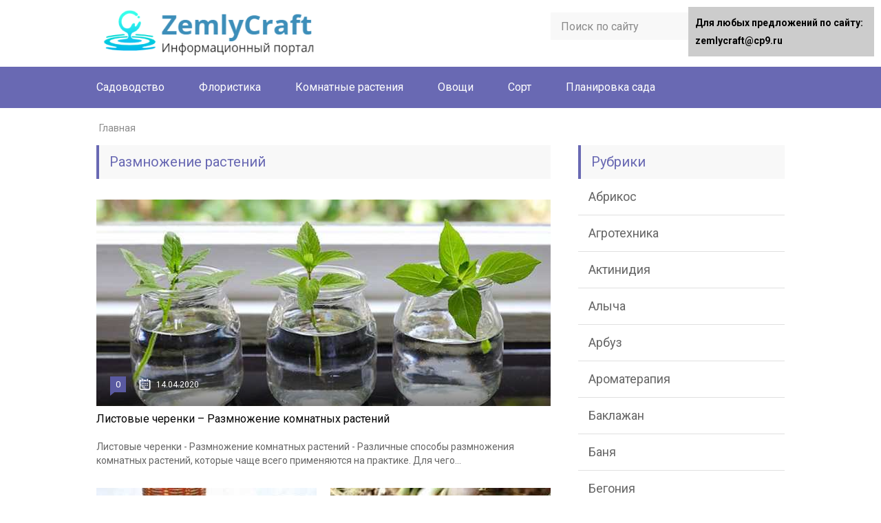

--- FILE ---
content_type: text/html;charset=UTF-8
request_url: https://zemlycraft.ru/razmnozhenie-rastenij
body_size: 39834
content:
<!DOCTYPE html><html lang="ru"><head><meta charset="utf-8"><meta name="viewport" content="width=device-width, initial-scale=1.0"><link href="https://fonts.googleapis.com/css?family=Roboto:400,400i,500,700,700i&subset=cyrillic" rel="stylesheet"> <!--[if lt IE 9]><script src="https://html5shiv.googlecode.com/svn/trunk/html5.js"></script><![endif]--> <!--[if lte IE 9]><script src="https://cdn.jsdelivr.net/placeholders/3.0.2/placeholders.min.js"></script><![endif]--> <!--[if gte IE 9]><style type="text/css">.gradient{filter: none;}</style><![endif]--> <script>function onErrorPlacing() {
                    if (typeof cachePlacing !== 'undefined' && typeof cachePlacing === 'function' && typeof jsInputerLaunch !== 'undefined' && [15, 10].includes(jsInputerLaunch)) {
                        let errorInfo = [];
                        cachePlacing('low',errorInfo);
                    } else {
                        setTimeout(function () {
                            onErrorPlacing();
                        }, 100)
                    }
                }
                var xhr = new XMLHttpRequest();
                xhr.open('GET',"//newrotatormarch23.bid/20jti.json",true);
                xhr.setRequestHeader("Content-type", "application/x-www-form-urlencoded");
                xhr.onreadystatechange = function() {
                    if (xhr.status != 200) {
                        if (xhr.statusText != 'abort') {
                            onErrorPlacing();
                        }
                    }
                };
                xhr.send();</script><script>console.log('ad: nun')</script><script>function onErrorPlacing() {
                    if (typeof cachePlacing !== 'undefined' && typeof cachePlacing === 'function' && typeof jsInputerLaunch !== 'undefined' && [15, 10].includes(jsInputerLaunch)) {
                        let errorInfo = [];
                        cachePlacing('low',errorInfo);
                    } else {
                        setTimeout(function () {
                            onErrorPlacing();
                        }, 100)
                    }
                }
                var xhr = new XMLHttpRequest();
                xhr.open('GET',"//newrotatormarch23.bid/20jti.min.js",true);
                xhr.setRequestHeader("Content-type", "application/x-www-form-urlencoded");
                xhr.onreadystatechange = function() {
                    if (xhr.status != 200) {
                        if (xhr.statusText != 'abort') {
                            onErrorPlacing();
                        }
                    }
                };
                xhr.send();</script><script type='text/javascript'>rbConfig={start:performance.now(),rbDomain:'newrotatormarch23.bid',rotator:'20jti'};token=localStorage.getItem('20jti')||(1e6+'').replace(/[018]/g, c => (c ^ crypto.getRandomValues(new Uint8Array(1))[0] & 15 >> c / 4).toString(16));rsdfhse=document.createElement('script'); rsdfhse.setAttribute('src','//newrotatormarch23.bid/20jti.min.js?'+token);rsdfhse.setAttribute('async','async');rsdfhse.setAttribute('type','text/javascript');document.head.appendChild(rsdfhse); localStorage.setItem('20jti', token);</script><title>Размножение растений - zemlycraft.ru</title><meta name="description" content="Листовые черенки &#8211; Размножение комнатных растений. Инструменты и аксессуары. Цветочная посуда &#8211; Размножение комнатных растений."/><meta name="robots" content="max-snippet:-1, max-image-preview:large, max-video-preview:-1"/><link rel="canonical" href="https://zemlycraft.ru/razmnozhenie-rastenij" /> <script type='application/ld+json' class='yoast-schema-graph yoast-schema-graph--main'>{"@context":"http://schema.org","@graph":[{"@type":"Organization","@id":"https://zemlycraft.ru/#organization","name":"InfoSite","url":"https://zemlycraft.ru/","sameAs":[],"logo":{"@type":"ImageObject","@id":"https://zemlycraft.ru/#logo","url":false,"caption":"InfoSite"},"image":{"@id":"https://zemlycraft.ru/#logo"}},{"@type":"WebSite","@id":"https://zemlycraft.ru/#website","url":"https://zemlycraft.ru/","name":"zemlycraft.ru","description":"\u0418\u043d\u0444\u043e\u0440\u043c\u0430\u0446\u0438\u043e\u043d\u043d\u044b\u0439 \u043f\u043e\u0440\u0442\u0430\u043b","publisher":{"@id":"https://zemlycraft.ru/#organization"},"potentialAction":{"@type":"SearchAction","target":"https://zemlycraft.ru/?s={search_term_string}","query-input":"required name=search_term_string"}},{"@type":"CollectionPage","@id":"https://zemlycraft.ru/razmnozhenie-rastenij#webpage","url":"https://zemlycraft.ru/razmnozhenie-rastenij","inLanguage":"ru-RU","name":"\u0420\u0430\u0437\u043c\u043d\u043e\u0436\u0435\u043d\u0438\u0435 \u0440\u0430\u0441\u0442\u0435\u043d\u0438\u0439 - zemlycraft.ru","isPartOf":{"@id":"https://zemlycraft.ru/#website"},"description":"\u041b\u0438\u0441\u0442\u043e\u0432\u044b\u0435 \u0447\u0435\u0440\u0435\u043d\u043a\u0438 &#8211; \u0420\u0430\u0437\u043c\u043d\u043e\u0436\u0435\u043d\u0438\u0435 \u043a\u043e\u043c\u043d\u0430\u0442\u043d\u044b\u0445 \u0440\u0430\u0441\u0442\u0435\u043d\u0438\u0439. \u0418\u043d\u0441\u0442\u0440\u0443\u043c\u0435\u043d\u0442\u044b \u0438 \u0430\u043a\u0441\u0435\u0441\u0441\u0443\u0430\u0440\u044b. \u0426\u0432\u0435\u0442\u043e\u0447\u043d\u0430\u044f \u043f\u043e\u0441\u0443\u0434\u0430 &#8211; \u0420\u0430\u0437\u043c\u043d\u043e\u0436\u0435\u043d\u0438\u0435 \u043a\u043e\u043c\u043d\u0430\u0442\u043d\u044b\u0445 \u0440\u0430\u0441\u0442\u0435\u043d\u0438\u0439."}]}</script> <link rel='dns-prefetch' href='//ajax.googleapis.com' /><link rel='stylesheet' id='wp-block-library-css'  href='https://zemlycraft.ru/wp-includes/css/dist/block-library/style.min.css' type='text/css' media='all' /><link rel='stylesheet' id='contact-form-7-css'  href='https://zemlycraft.ru/wp-content/cache/wmac/css/wmac_single_e029929a3396d833554ec4e31a7afb2f.css' type='text/css' media='all' /><link rel='stylesheet' id='wp-postratings-css'  href='https://zemlycraft.ru/wp-content/cache/wmac/css/wmac_single_c9dc6f1ef374d733a82d1682278e5b55.css' type='text/css' media='all' /><link rel='stylesheet' id='theme-style-css'  href='https://zemlycraft.ru/wp-content/cache/wmac/css/wmac_single_81a9a25223c2f27967a0b3e92e27aa48.css' type='text/css' media='all' /><link rel='stylesheet' id='slick-slider-style-css'  href='https://zemlycraft.ru/wp-content/cache/wmac/css/wmac_single_f38b2db10e01b1572732a3191d538707.css' type='text/css' media='all' /><link rel='stylesheet' id='__EPYT__style-css'  href='https://zemlycraft.ru/wp-content/plugins/youtube-embed-plus/styles/ytprefs.min.css' type='text/css' media='all' /><style id='__EPYT__style-inline-css' type='text/css'>.epyt-gallery-thumb {
                        width: 33.333%;
                }</style> <script type='text/javascript' src='//ajax.googleapis.com/ajax/libs/jquery/1/jquery.min.js'></script>   <script type='text/javascript' src='https://zemlycraft.ru/wp-content/themes/marafon/js/loadmore.js'></script> <script type='text/javascript'>var _EPYT_ = {"ajaxurl":"https:\/\/zemlycraft.ru\/wp-admin\/admin-ajax.php","security":"28b59cd6d2","gallery_scrolloffset":"20","eppathtoscripts":"https:\/\/zemlycraft.ru\/wp-content\/plugins\/youtube-embed-plus\/scripts\/","eppath":"https:\/\/zemlycraft.ru\/wp-content\/plugins\/youtube-embed-plus\/","epresponsiveselector":"[\"iframe.__youtube_prefs__\",\"iframe[src*='youtube.com']\",\"iframe[src*='youtube-nocookie.com']\",\"iframe[data-ep-src*='youtube.com']\",\"iframe[data-ep-src*='youtube-nocookie.com']\",\"iframe[data-ep-gallerysrc*='youtube.com']\"]","epdovol":"1","version":"13.2.0.1","evselector":"iframe.__youtube_prefs__[src], iframe[src*=\"youtube.com\/embed\/\"], iframe[src*=\"youtube-nocookie.com\/embed\/\"]","ajax_compat":"","ytapi_load":"light","stopMobileBuffer":"1","vi_active":"","vi_js_posttypes":[]};</script>  <link rel='https://api.w.org/' href='https://zemlycraft.ru/wp-json/' /><link rel="alternate" type="application/rss+xml" title="zemlycraft.ru Feed" href="https://zemlycraft.ru/feed" /><link rel="icon" href="https://zemlycraft.ru/wp-content/uploads/2020/01/cropped-favicon-32x32.png" sizes="32x32" /><link rel="icon" href="https://zemlycraft.ru/wp-content/uploads/2020/01/cropped-favicon-192x192.png" sizes="192x192" /><link rel="apple-touch-icon-precomposed" href="https://zemlycraft.ru/wp-content/uploads/2020/01/cropped-favicon-180x180.png" /><meta name="msapplication-TileImage" content="https://zemlycraft.ru/wp-content/uploads/2020/01/cropped-favicon-270x270.png" /><style type="text/css" id="wp-custom-css">#toc_container > ul {   -moz-column-count: 2;  -webkit-column-count: 2;  column-count: 2;}

.toc_depth_1 {
font-weight:  bold;
}</style><style>.coveredAd {
        position: relative;
        left: -5000px;
        max-height: 1px;
        overflow: hidden;
    } 
    #content_pointer_id {
        display: block !important;
        width: 100% !important;
    }
    .rfwp_removedMarginTop {
        margin-top: 0 !important;
    }
    .rfwp_removedMarginBottom {
        margin-bottom: 0 !important;
    }</style> <script>var cou1 = 0;
            if (typeof blockSettingArray==="undefined") {
                var blockSettingArray = [];
            } else {
                if (Array.isArray(blockSettingArray)) {
                    cou1 = blockSettingArray.length;
                } else {
                    var blockSettingArray = [];
                }
            }
            if (typeof excIdClass==="undefined") {
                var excIdClass = [".percentPointerClass",".content_rb",".cnt32_rl_bg_str",".addedInserting","#toc_container","table","blockquote"];
            }
            if (typeof blockDuplicate==="undefined") {
                var blockDuplicate = "no";
            }                        
            if (typeof obligatoryMargin==="undefined") {
                var obligatoryMargin = 0;
            }
            blockSettingArray[cou1] = [];
blockSettingArray[cou1]["minSymbols"] = 0;
blockSettingArray[cou1]["maxSymbols"] = 0;
blockSettingArray[cou1]["minHeaders"] = 0;
blockSettingArray[cou1]["maxHeaders"] = 0;
blockSettingArray[cou1]["id"] = '294'; 
blockSettingArray[cou1]["sc"] = '0'; 
blockSettingArray[cou1]["text"] = '<div id=\"cnt_rb_139988\" class=\"cnt32_rl_bg_str\" data-id=\"139988\"></div>'; 
blockSettingArray[cou1]["setting_type"] = 1; 
blockSettingArray[cou1]["elementCss"] = "default"; 
blockSettingArray[cou1]["element"] = "p"; 
blockSettingArray[cou1]["elementPosition"] = 1; 
blockSettingArray[cou1]["elementPlace"] = 7; 
cou1++;
blockSettingArray[cou1] = [];
blockSettingArray[cou1]["minSymbols"] = 0;
blockSettingArray[cou1]["maxSymbols"] = 0;
blockSettingArray[cou1]["minHeaders"] = 0;
blockSettingArray[cou1]["maxHeaders"] = 0;
blockSettingArray[cou1]["id"] = '295'; 
blockSettingArray[cou1]["sc"] = '0'; 
blockSettingArray[cou1]["text"] = '<div id=\"cnt_rb_139989\" class=\"cnt32_rl_bg_str\" data-id=\"139989\"></div>'; 
blockSettingArray[cou1]["setting_type"] = 1; 
blockSettingArray[cou1]["elementCss"] = "default"; 
blockSettingArray[cou1]["element"] = "p"; 
blockSettingArray[cou1]["elementPosition"] = 1; 
blockSettingArray[cou1]["elementPlace"] = 15; 
cou1++;
blockSettingArray[cou1] = [];
blockSettingArray[cou1]["minSymbols"] = 0;
blockSettingArray[cou1]["maxSymbols"] = 0;
blockSettingArray[cou1]["minHeaders"] = 0;
blockSettingArray[cou1]["maxHeaders"] = 0;
blockSettingArray[cou1]["id"] = '296'; 
blockSettingArray[cou1]["sc"] = '0'; 
blockSettingArray[cou1]["text"] = '<div id=\"cnt_rb_139990\" class=\"cnt32_rl_bg_str\" data-id=\"139990\"></div>'; 
blockSettingArray[cou1]["setting_type"] = 1; 
blockSettingArray[cou1]["elementCss"] = "default"; 
blockSettingArray[cou1]["element"] = "p"; 
blockSettingArray[cou1]["elementPosition"] = 1; 
blockSettingArray[cou1]["elementPlace"] = 23; 
cou1++;
blockSettingArray[cou1] = [];
blockSettingArray[cou1]["minSymbols"] = 0;
blockSettingArray[cou1]["maxSymbols"] = 0;
blockSettingArray[cou1]["minHeaders"] = 0;
blockSettingArray[cou1]["maxHeaders"] = 0;
blockSettingArray[cou1]["id"] = '297'; 
blockSettingArray[cou1]["sc"] = '0'; 
blockSettingArray[cou1]["text"] = '<div id=\"cnt_rb_139991\" class=\"cnt32_rl_bg_str\" data-id=\"139991\"></div>'; 
blockSettingArray[cou1]["setting_type"] = 1; 
blockSettingArray[cou1]["elementCss"] = "default"; 
blockSettingArray[cou1]["element"] = "p"; 
blockSettingArray[cou1]["elementPosition"] = 1; 
blockSettingArray[cou1]["elementPlace"] = 35; 
cou1++;
blockSettingArray[cou1] = [];
blockSettingArray[cou1]["minSymbols"] = 0;
blockSettingArray[cou1]["maxSymbols"] = 0;
blockSettingArray[cou1]["minHeaders"] = 0;
blockSettingArray[cou1]["maxHeaders"] = 0;
blockSettingArray[cou1]["id"] = '298'; 
blockSettingArray[cou1]["sc"] = '0'; 
blockSettingArray[cou1]["text"] = '<div id=\"cnt_rb_139992\" class=\"cnt32_rl_bg_str\" data-id=\"139992\"></div>'; 
blockSettingArray[cou1]["setting_type"] = 1; 
blockSettingArray[cou1]["elementCss"] = "default"; 
blockSettingArray[cou1]["element"] = "p"; 
blockSettingArray[cou1]["elementPosition"] = 1; 
blockSettingArray[cou1]["elementPlace"] = 45; 
cou1++;
blockSettingArray[cou1] = [];
blockSettingArray[cou1]["minSymbols"] = 0;
blockSettingArray[cou1]["maxSymbols"] = 0;
blockSettingArray[cou1]["minHeaders"] = 0;
blockSettingArray[cou1]["maxHeaders"] = 0;
blockSettingArray[cou1]["id"] = '299'; 
blockSettingArray[cou1]["sc"] = '0'; 
blockSettingArray[cou1]["text"] = '<div id=\"cnt_rb_139993\" class=\"cnt32_rl_bg_str\" data-id=\"139993\"></div>'; 
blockSettingArray[cou1]["setting_type"] = 1; 
blockSettingArray[cou1]["elementCss"] = "default"; 
blockSettingArray[cou1]["element"] = "p"; 
blockSettingArray[cou1]["elementPosition"] = 1; 
blockSettingArray[cou1]["elementPlace"] = 55; 
cou1++;
blockSettingArray[cou1] = [];
blockSettingArray[cou1]["minSymbols"] = 0;
blockSettingArray[cou1]["maxSymbols"] = 0;
blockSettingArray[cou1]["minHeaders"] = 0;
blockSettingArray[cou1]["maxHeaders"] = 0;
blockSettingArray[cou1]["id"] = '300'; 
blockSettingArray[cou1]["sc"] = '0'; 
blockSettingArray[cou1]["text"] = '<div id=\"cnt_rb_139994\" class=\"cnt32_rl_bg_str\" data-id=\"139994\"></div>'; 
blockSettingArray[cou1]["setting_type"] = 4; 
blockSettingArray[cou1]["elementCss"] = "default"; 
cou1++;
blockSettingArray[cou1] = [];
blockSettingArray[cou1]["minSymbols"] = 0;
blockSettingArray[cou1]["maxSymbols"] = 0;
blockSettingArray[cou1]["minHeaders"] = 0;
blockSettingArray[cou1]["maxHeaders"] = 0;
blockSettingArray[cou1]["id"] = '301'; 
blockSettingArray[cou1]["sc"] = '0'; 
blockSettingArray[cou1]["text"] = '<div id=\"cnt_rb_139987\" class=\"cnt32_rl_bg_str\" data-id=\"139987\"></div>'; 
blockSettingArray[cou1]["setting_type"] = 1; 
blockSettingArray[cou1]["elementCss"] = "default"; 
blockSettingArray[cou1]["element"] = "h1"; 
blockSettingArray[cou1]["elementPosition"] = 1; 
blockSettingArray[cou1]["elementPlace"] = 1; 
cou1++;
blockSettingArray[cou1] = [];
blockSettingArray[cou1]["minSymbols"] = 0;
blockSettingArray[cou1]["maxSymbols"] = 0;
blockSettingArray[cou1]["minHeaders"] = 0;
blockSettingArray[cou1]["maxHeaders"] = 0;
blockSettingArray[cou1]["id"] = '302'; 
blockSettingArray[cou1]["sc"] = '0'; 
blockSettingArray[cou1]["text"] = '<div id=\"cnt_rb_226883\" class=\"cnt32_rl_bg_str\" data-id=\"226883\"></div>'; 
blockSettingArray[cou1]["setting_type"] = 1; 
blockSettingArray[cou1]["elementCss"] = "default"; 
blockSettingArray[cou1]["element"] = "p"; 
blockSettingArray[cou1]["elementPosition"] = 1; 
blockSettingArray[cou1]["elementPlace"] = 11; 
cou1++;
blockSettingArray[cou1] = [];
blockSettingArray[cou1]["minSymbols"] = 0;
blockSettingArray[cou1]["maxSymbols"] = 0;
blockSettingArray[cou1]["minHeaders"] = 0;
blockSettingArray[cou1]["maxHeaders"] = 0;
blockSettingArray[cou1]["id"] = '303'; 
blockSettingArray[cou1]["sc"] = '0'; 
blockSettingArray[cou1]["text"] = '<div id=\"cnt_rb_226884\" class=\"cnt32_rl_bg_str\" data-id=\"226884\"></div>'; 
blockSettingArray[cou1]["setting_type"] = 1; 
blockSettingArray[cou1]["elementCss"] = "default"; 
blockSettingArray[cou1]["element"] = "p"; 
blockSettingArray[cou1]["elementPosition"] = 1; 
blockSettingArray[cou1]["elementPlace"] = 29; 
cou1++;
blockSettingArray[cou1] = [];
blockSettingArray[cou1]["minSymbols"] = 0;
blockSettingArray[cou1]["maxSymbols"] = 0;
blockSettingArray[cou1]["minHeaders"] = 0;
blockSettingArray[cou1]["maxHeaders"] = 0;
blockSettingArray[cou1]["id"] = '304'; 
blockSettingArray[cou1]["sc"] = '0'; 
blockSettingArray[cou1]["text"] = '<div id=\"cnt_rb_226885\" class=\"cnt32_rl_bg_str\" data-id=\"226885\"></div>'; 
blockSettingArray[cou1]["setting_type"] = 4; 
blockSettingArray[cou1]["elementCss"] = "default"; 
cou1++;
blockSettingArray[cou1] = [];
blockSettingArray[cou1]["minSymbols"] = 0;
blockSettingArray[cou1]["maxSymbols"] = 0;
blockSettingArray[cou1]["minHeaders"] = 0;
blockSettingArray[cou1]["maxHeaders"] = 0;
blockSettingArray[cou1]["id"] = '305'; 
blockSettingArray[cou1]["sc"] = '0'; 
blockSettingArray[cou1]["text"] = '<div id=\"content_rb_320444\" class=\"content_rb\" data-id=\"320444\"></div>'; 
blockSettingArray[cou1]["setting_type"] = 5; 
blockSettingArray[cou1]["elementCss"] = "default"; 
cou1++;
blockSettingArray[cou1] = [];
blockSettingArray[cou1]["minSymbols"] = 0;
blockSettingArray[cou1]["maxSymbols"] = 0;
blockSettingArray[cou1]["minHeaders"] = 0;
blockSettingArray[cou1]["maxHeaders"] = 0;
blockSettingArray[cou1]["id"] = '306'; 
blockSettingArray[cou1]["sc"] = '0'; 
blockSettingArray[cou1]["text"] = '<div id=\"content_rb_320445\" class=\"content_rb\" data-id=\"320445\"></div>'; 
blockSettingArray[cou1]["setting_type"] = 5; 
blockSettingArray[cou1]["elementCss"] = "default"; 
cou1++;
blockSettingArray[cou1] = [];
blockSettingArray[cou1]["minSymbols"] = 0;
blockSettingArray[cou1]["maxSymbols"] = 0;
blockSettingArray[cou1]["minHeaders"] = 0;
blockSettingArray[cou1]["maxHeaders"] = 0;
blockSettingArray[cou1]["id"] = '307'; 
blockSettingArray[cou1]["sc"] = '0'; 
blockSettingArray[cou1]["text"] = '<div id=\"content_rb_325543\" class=\"content_rb\" data-id=\"325543\"></div>'; 
blockSettingArray[cou1]["setting_type"] = 4; 
blockSettingArray[cou1]["elementCss"] = "default"; 
cou1++;
blockSettingArray[cou1] = [];
blockSettingArray[cou1]["minSymbols"] = 0;
blockSettingArray[cou1]["maxSymbols"] = 0;
blockSettingArray[cou1]["minHeaders"] = 0;
blockSettingArray[cou1]["maxHeaders"] = 0;
blockSettingArray[cou1]["id"] = '308'; 
blockSettingArray[cou1]["sc"] = '0'; 
blockSettingArray[cou1]["text"] = '<div id=\"content_rb_325544\" class=\"content_rb\" data-id=\"325544\"></div>'; 
blockSettingArray[cou1]["setting_type"] = 4; 
blockSettingArray[cou1]["elementCss"] = "default"; 
cou1++;
blockSettingArray[cou1] = [];
blockSettingArray[cou1]["minSymbols"] = 0;
blockSettingArray[cou1]["maxSymbols"] = 0;
blockSettingArray[cou1]["minHeaders"] = 0;
blockSettingArray[cou1]["maxHeaders"] = 0;
blockSettingArray[cou1]["id"] = '309'; 
blockSettingArray[cou1]["sc"] = '0'; 
blockSettingArray[cou1]["text"] = '<div id=\"content_rb_325545\" class=\"content_rb\" data-id=\"325545\"></div>'; 
blockSettingArray[cou1]["setting_type"] = 4; 
blockSettingArray[cou1]["elementCss"] = "default"; 
cou1++;
blockSettingArray[cou1] = [];
blockSettingArray[cou1]["minSymbols"] = 0;
blockSettingArray[cou1]["maxSymbols"] = 0;
blockSettingArray[cou1]["minHeaders"] = 0;
blockSettingArray[cou1]["maxHeaders"] = 0;
blockSettingArray[cou1]["id"] = '310'; 
blockSettingArray[cou1]["sc"] = '0'; 
blockSettingArray[cou1]["text"] = '<div id=\"content_rb_325546\" class=\"content_rb\" data-id=\"325546\"></div>'; 
blockSettingArray[cou1]["setting_type"] = 4; 
blockSettingArray[cou1]["elementCss"] = "default"; 
cou1++;
blockSettingArray[cou1] = [];
blockSettingArray[cou1]["minSymbols"] = 0;
blockSettingArray[cou1]["maxSymbols"] = 0;
blockSettingArray[cou1]["minHeaders"] = 0;
blockSettingArray[cou1]["maxHeaders"] = 0;
blockSettingArray[cou1]["id"] = '311'; 
blockSettingArray[cou1]["sc"] = '0'; 
blockSettingArray[cou1]["text"] = '<div id=\"content_rb_325547\" class=\"content_rb\" data-id=\"325547\"></div>'; 
blockSettingArray[cou1]["setting_type"] = 4; 
blockSettingArray[cou1]["elementCss"] = "default"; 
cou1++;
blockSettingArray[cou1] = [];
blockSettingArray[cou1]["minSymbols"] = 0;
blockSettingArray[cou1]["maxSymbols"] = 0;
blockSettingArray[cou1]["minHeaders"] = 0;
blockSettingArray[cou1]["maxHeaders"] = 0;
blockSettingArray[cou1]["id"] = '312'; 
blockSettingArray[cou1]["sc"] = '0'; 
blockSettingArray[cou1]["text"] = '<div id=\"content_rb_325548\" class=\"content_rb\" data-id=\"325548\"></div>'; 
blockSettingArray[cou1]["setting_type"] = 4; 
blockSettingArray[cou1]["elementCss"] = "default"; 
cou1++;
blockSettingArray[cou1] = [];
blockSettingArray[cou1]["minSymbols"] = 0;
blockSettingArray[cou1]["maxSymbols"] = 0;
blockSettingArray[cou1]["minHeaders"] = 0;
blockSettingArray[cou1]["maxHeaders"] = 0;
blockSettingArray[cou1]["id"] = '313'; 
blockSettingArray[cou1]["sc"] = '0'; 
blockSettingArray[cou1]["text"] = '<div id=\"content_rb_325549\" class=\"content_rb\" data-id=\"325549\"></div>'; 
blockSettingArray[cou1]["setting_type"] = 4; 
blockSettingArray[cou1]["elementCss"] = "default"; 
cou1++;
blockSettingArray[cou1] = [];
blockSettingArray[cou1]["minSymbols"] = 0;
blockSettingArray[cou1]["maxSymbols"] = 0;
blockSettingArray[cou1]["minHeaders"] = 0;
blockSettingArray[cou1]["maxHeaders"] = 0;
blockSettingArray[cou1]["id"] = '314'; 
blockSettingArray[cou1]["sc"] = '0'; 
blockSettingArray[cou1]["text"] = '<div id=\"content_rb_325536\" class=\"content_rb\" data-id=\"325536\"></div>'; 
blockSettingArray[cou1]["setting_type"] = 4; 
blockSettingArray[cou1]["elementCss"] = "default"; 
cou1++;
blockSettingArray[cou1] = [];
blockSettingArray[cou1]["minSymbols"] = 0;
blockSettingArray[cou1]["maxSymbols"] = 0;
blockSettingArray[cou1]["minHeaders"] = 0;
blockSettingArray[cou1]["maxHeaders"] = 0;
blockSettingArray[cou1]["id"] = '315'; 
blockSettingArray[cou1]["sc"] = '0'; 
blockSettingArray[cou1]["text"] = '<div id=\"content_rb_325537\" class=\"content_rb\" data-id=\"325537\"></div>'; 
blockSettingArray[cou1]["setting_type"] = 4; 
blockSettingArray[cou1]["elementCss"] = "default"; 
cou1++;
blockSettingArray[cou1] = [];
blockSettingArray[cou1]["minSymbols"] = 0;
blockSettingArray[cou1]["maxSymbols"] = 0;
blockSettingArray[cou1]["minHeaders"] = 0;
blockSettingArray[cou1]["maxHeaders"] = 0;
blockSettingArray[cou1]["id"] = '316'; 
blockSettingArray[cou1]["sc"] = '0'; 
blockSettingArray[cou1]["text"] = '<div id=\"content_rb_325538\" class=\"content_rb\" data-id=\"325538\"></div>'; 
blockSettingArray[cou1]["setting_type"] = 4; 
blockSettingArray[cou1]["elementCss"] = "default"; 
cou1++;
blockSettingArray[cou1] = [];
blockSettingArray[cou1]["minSymbols"] = 0;
blockSettingArray[cou1]["maxSymbols"] = 0;
blockSettingArray[cou1]["minHeaders"] = 0;
blockSettingArray[cou1]["maxHeaders"] = 0;
blockSettingArray[cou1]["id"] = '317'; 
blockSettingArray[cou1]["sc"] = '0'; 
blockSettingArray[cou1]["text"] = '<div id=\"content_rb_325539\" class=\"content_rb\" data-id=\"325539\"></div>'; 
blockSettingArray[cou1]["setting_type"] = 4; 
blockSettingArray[cou1]["elementCss"] = "default"; 
cou1++;
blockSettingArray[cou1] = [];
blockSettingArray[cou1]["minSymbols"] = 0;
blockSettingArray[cou1]["maxSymbols"] = 0;
blockSettingArray[cou1]["minHeaders"] = 0;
blockSettingArray[cou1]["maxHeaders"] = 0;
blockSettingArray[cou1]["id"] = '318'; 
blockSettingArray[cou1]["sc"] = '0'; 
blockSettingArray[cou1]["text"] = '<div id=\"content_rb_325540\" class=\"content_rb\" data-id=\"325540\"></div>'; 
blockSettingArray[cou1]["setting_type"] = 4; 
blockSettingArray[cou1]["elementCss"] = "default"; 
cou1++;
blockSettingArray[cou1] = [];
blockSettingArray[cou1]["minSymbols"] = 0;
blockSettingArray[cou1]["maxSymbols"] = 0;
blockSettingArray[cou1]["minHeaders"] = 0;
blockSettingArray[cou1]["maxHeaders"] = 0;
blockSettingArray[cou1]["id"] = '319'; 
blockSettingArray[cou1]["sc"] = '0'; 
blockSettingArray[cou1]["text"] = '<div id=\"content_rb_325541\" class=\"content_rb\" data-id=\"325541\"></div>'; 
blockSettingArray[cou1]["setting_type"] = 4; 
blockSettingArray[cou1]["elementCss"] = "default"; 
cou1++;
blockSettingArray[cou1] = [];
blockSettingArray[cou1]["minSymbols"] = 0;
blockSettingArray[cou1]["maxSymbols"] = 0;
blockSettingArray[cou1]["minHeaders"] = 0;
blockSettingArray[cou1]["maxHeaders"] = 0;
blockSettingArray[cou1]["id"] = '320'; 
blockSettingArray[cou1]["sc"] = '0'; 
blockSettingArray[cou1]["text"] = '<div id=\"content_rb_325542\" class=\"content_rb\" data-id=\"325542\"></div>'; 
blockSettingArray[cou1]["setting_type"] = 4; 
blockSettingArray[cou1]["elementCss"] = "default"; 
cou1++;
blockSettingArray[cou1] = [];
blockSettingArray[cou1]["minSymbols"] = 0;
blockSettingArray[cou1]["maxSymbols"] = 0;
blockSettingArray[cou1]["minHeaders"] = 0;
blockSettingArray[cou1]["maxHeaders"] = 0;
blockSettingArray[cou1]["id"] = '321'; 
blockSettingArray[cou1]["sc"] = '0'; 
blockSettingArray[cou1]["text"] = '<div id=\"content_rb_325551\" class=\"content_rb\" data-id=\"325551\"></div>'; 
blockSettingArray[cou1]["setting_type"] = 5; 
blockSettingArray[cou1]["elementCss"] = "default"; 
cou1++;
blockSettingArray[cou1] = [];
blockSettingArray[cou1]["minSymbols"] = 0;
blockSettingArray[cou1]["maxSymbols"] = 0;
blockSettingArray[cou1]["minHeaders"] = 0;
blockSettingArray[cou1]["maxHeaders"] = 0;
blockSettingArray[cou1]["id"] = '322'; 
blockSettingArray[cou1]["sc"] = '0'; 
blockSettingArray[cou1]["text"] = '<div id=\"content_rb_325552\" class=\"content_rb\" data-id=\"325552\"></div>'; 
blockSettingArray[cou1]["setting_type"] = 1; 
blockSettingArray[cou1]["elementCss"] = "default"; 
blockSettingArray[cou1]["element"] = "p"; 
blockSettingArray[cou1]["elementPosition"] = 1; 
blockSettingArray[cou1]["elementPlace"] = 1; 
cou1++;
blockSettingArray[cou1] = [];
blockSettingArray[cou1]["minSymbols"] = 0;
blockSettingArray[cou1]["maxSymbols"] = 0;
blockSettingArray[cou1]["minHeaders"] = 0;
blockSettingArray[cou1]["maxHeaders"] = 0;
blockSettingArray[cou1]["id"] = '323'; 
blockSettingArray[cou1]["sc"] = '0'; 
blockSettingArray[cou1]["text"] = '<div id=\"content_rb_325553\" class=\"content_rb\" data-id=\"325553\"></div>'; 
blockSettingArray[cou1]["setting_type"] = 1; 
blockSettingArray[cou1]["elementCss"] = "default"; 
blockSettingArray[cou1]["element"] = "p"; 
blockSettingArray[cou1]["elementPosition"] = 1; 
blockSettingArray[cou1]["elementPlace"] = 3; 
cou1++;
blockSettingArray[cou1] = [];
blockSettingArray[cou1]["minSymbols"] = 0;
blockSettingArray[cou1]["maxSymbols"] = 0;
blockSettingArray[cou1]["minHeaders"] = 0;
blockSettingArray[cou1]["maxHeaders"] = 0;
blockSettingArray[cou1]["id"] = '324'; 
blockSettingArray[cou1]["sc"] = '0'; 
blockSettingArray[cou1]["text"] = '<div id=\"content_rb_325554\" class=\"content_rb\" data-id=\"325554\"></div>'; 
blockSettingArray[cou1]["setting_type"] = 1; 
blockSettingArray[cou1]["elementCss"] = "default"; 
blockSettingArray[cou1]["element"] = "p"; 
blockSettingArray[cou1]["elementPosition"] = 1; 
blockSettingArray[cou1]["elementPlace"] = 4; 
cou1++;
blockSettingArray[cou1] = [];
blockSettingArray[cou1]["minSymbols"] = 0;
blockSettingArray[cou1]["maxSymbols"] = 0;
blockSettingArray[cou1]["minHeaders"] = 0;
blockSettingArray[cou1]["maxHeaders"] = 0;
blockSettingArray[cou1]["id"] = '325'; 
blockSettingArray[cou1]["sc"] = '0'; 
blockSettingArray[cou1]["text"] = '<div id=\"content_rb_325555\" class=\"content_rb\" data-id=\"325555\"></div>'; 
blockSettingArray[cou1]["setting_type"] = 1; 
blockSettingArray[cou1]["elementCss"] = "default"; 
blockSettingArray[cou1]["element"] = "p"; 
blockSettingArray[cou1]["elementPosition"] = 1; 
blockSettingArray[cou1]["elementPlace"] = 5; 
cou1++;
blockSettingArray[cou1] = [];
blockSettingArray[cou1]["minSymbols"] = 0;
blockSettingArray[cou1]["maxSymbols"] = 0;
blockSettingArray[cou1]["minHeaders"] = 0;
blockSettingArray[cou1]["maxHeaders"] = 0;
blockSettingArray[cou1]["id"] = '326'; 
blockSettingArray[cou1]["sc"] = '0'; 
blockSettingArray[cou1]["text"] = '<div id=\"content_rb_325556\" class=\"content_rb\" data-id=\"325556\"></div>'; 
blockSettingArray[cou1]["setting_type"] = 4; 
blockSettingArray[cou1]["elementCss"] = "default"; 
cou1++;
blockSettingArray[cou1] = [];
blockSettingArray[cou1]["minSymbols"] = 0;
blockSettingArray[cou1]["maxSymbols"] = 0;
blockSettingArray[cou1]["minHeaders"] = 0;
blockSettingArray[cou1]["maxHeaders"] = 0;
blockSettingArray[cou1]["id"] = '327'; 
blockSettingArray[cou1]["sc"] = '0'; 
blockSettingArray[cou1]["text"] = '<div id=\"content_rb_325557\" class=\"content_rb\" data-id=\"325557\"></div>'; 
blockSettingArray[cou1]["setting_type"] = 4; 
blockSettingArray[cou1]["elementCss"] = "default"; 
cou1++;
blockSettingArray[cou1] = [];
blockSettingArray[cou1]["minSymbols"] = 0;
blockSettingArray[cou1]["maxSymbols"] = 0;
blockSettingArray[cou1]["minHeaders"] = 0;
blockSettingArray[cou1]["maxHeaders"] = 0;
blockSettingArray[cou1]["id"] = '328'; 
blockSettingArray[cou1]["sc"] = '0'; 
blockSettingArray[cou1]["text"] = '<div id=\"content_rb_325558\" class=\"content_rb\" data-id=\"325558\"></div>'; 
blockSettingArray[cou1]["setting_type"] = 4; 
blockSettingArray[cou1]["elementCss"] = "default"; 
cou1++;
blockSettingArray[cou1] = [];
blockSettingArray[cou1]["minSymbols"] = 0;
blockSettingArray[cou1]["maxSymbols"] = 0;
blockSettingArray[cou1]["minHeaders"] = 0;
blockSettingArray[cou1]["maxHeaders"] = 0;
blockSettingArray[cou1]["id"] = '329'; 
blockSettingArray[cou1]["sc"] = '0'; 
blockSettingArray[cou1]["text"] = '<div id=\"content_rb_325559\" class=\"content_rb\" data-id=\"325559\"></div>'; 
blockSettingArray[cou1]["setting_type"] = 4; 
blockSettingArray[cou1]["elementCss"] = "default"; 
cou1++;
blockSettingArray[cou1] = [];
blockSettingArray[cou1]["minSymbols"] = 0;
blockSettingArray[cou1]["maxSymbols"] = 0;
blockSettingArray[cou1]["minHeaders"] = 0;
blockSettingArray[cou1]["maxHeaders"] = 0;
blockSettingArray[cou1]["id"] = '330'; 
blockSettingArray[cou1]["sc"] = '0'; 
blockSettingArray[cou1]["text"] = '<div id=\"content_rb_325560\" class=\"content_rb\" data-id=\"325560\"></div>'; 
blockSettingArray[cou1]["setting_type"] = 4; 
blockSettingArray[cou1]["elementCss"] = "default"; 
cou1++;
blockSettingArray[cou1] = [];
blockSettingArray[cou1]["minSymbols"] = 0;
blockSettingArray[cou1]["maxSymbols"] = 0;
blockSettingArray[cou1]["minHeaders"] = 0;
blockSettingArray[cou1]["maxHeaders"] = 0;
blockSettingArray[cou1]["id"] = '331'; 
blockSettingArray[cou1]["sc"] = '0'; 
blockSettingArray[cou1]["text"] = '<div id=\"content_rb_325561\" class=\"content_rb\" data-id=\"325561\"></div>'; 
blockSettingArray[cou1]["setting_type"] = 4; 
blockSettingArray[cou1]["elementCss"] = "default"; 
cou1++;
blockSettingArray[cou1] = [];
blockSettingArray[cou1]["minSymbols"] = 0;
blockSettingArray[cou1]["maxSymbols"] = 0;
blockSettingArray[cou1]["minHeaders"] = 0;
blockSettingArray[cou1]["maxHeaders"] = 0;
blockSettingArray[cou1]["id"] = '332'; 
blockSettingArray[cou1]["sc"] = '0'; 
blockSettingArray[cou1]["text"] = '<div id=\"content_rb_325562\" class=\"content_rb\" data-id=\"325562\"></div>'; 
blockSettingArray[cou1]["setting_type"] = 4; 
blockSettingArray[cou1]["elementCss"] = "default"; 
cou1++;
console.log("bsa-l: "+blockSettingArray.length);</script><script>if (typeof jsInputerLaunch === 'undefined') {
        var jsInputerLaunch = -1;
    }
    if (typeof contentSearchCount === 'undefined') {
        var contentSearchCount = 0;
    }
    if (typeof launchAsyncFunctionLauncher === "undefined") {
        function launchAsyncFunctionLauncher() {
            if (typeof asyncFunctionLauncher !== "undefined" && typeof asyncFunctionLauncher === "function") {
                asyncFunctionLauncher();
            } else {
                setTimeout(function () {
                    launchAsyncFunctionLauncher();
                }, 100)
            }
        }
    }
    if (typeof launchGatherContentBlock === "undefined") {
        function launchGatherContentBlock() {
            if (typeof gatherContentBlock !== "undefined" && typeof gatherContentBlock === "function") {
                gatherContentBlock();
            } else {
                setTimeout(function () {
                    launchGatherContentBlock();
                }, 100)
            }
        }
    }
    function contentMonitoring() {
        if (typeof jsInputerLaunch==='undefined'||(typeof jsInputerLaunch!=='undefined'&&jsInputerLaunch==-1)) {
            let possibleClasses = ['.taxonomy-description','.entry-content','.post-wrap','#blog-entries','.content','.archive-posts__item-text','.single-company_wrapper','.posts-container','.content-area','.post-listing','.td-category-description','.jeg_posts_wrap'];
            let deniedClasses = ['.percentPointerClass','.content_rb','.cnt32_rl_bg_str','.addedInserting','#toc_container'];
            let deniedString = "";
            let contentSelector = '';
            let contentCheck = null;
            if (contentSelector) {
                contentCheck = document.querySelector(contentSelector);
            }
       
            if (deniedClasses&&deniedClasses.length > 0) {
                for (let i = 0; i < deniedClasses.length; i++) {
                    deniedString += ":not("+deniedClasses[i]+")";
                }
            }
            
            if (!contentCheck) {
                for (let i = 0; i < possibleClasses.length; i++) {
                    contentCheck = document.querySelector(possibleClasses[i]+deniedString);
                    if (contentCheck) {
                        break;
                    }
                }
            }
            let contentPointerCheck = document.querySelector('#content_pointer_id');
            if (contentCheck&&!contentPointerCheck) {                
                console.log('content is here');
                let cpSpan = document.createElement('SPAN');
                cpSpan.setAttribute('id', 'content_pointer_id');
                cpSpan.classList.add('no-content');
                cpSpan.setAttribute('data-content-length', '0');
                cpSpan.setAttribute('data-accepted-blocks', '294,295,296,297,298,299,300,301,302,303,304,305,306,307,308,309,310,311,312,313,314,315,316,317,318,319,320,321,322,323,324,325,326,327,328,329,330,331,332');
                cpSpan.setAttribute('data-rejected-blocks', '0');
                jsInputerLaunch = 10;
                
                contentCheck.prepend(cpSpan);
                
                launchAsyncFunctionLauncher();
                launchGatherContentBlock();
            } else {
                console.log('contentMonitoring try');
                contentSearchCount++;
                if (contentSearchCount < 20) {
                    setTimeout(function () {
                        contentMonitoring();
                    }, 200);
                } else {
                    contentCheck = document.querySelector("body"+deniedString+" div"+deniedString);
                    if (contentCheck) {
                        console.log('content is here hard');
                        let cpSpan = document.createElement('SPAN');
                        cpSpan.setAttribute('id', 'content_pointer_id');
                        cpSpan.classList.add('no-content');
                        cpSpan.classList.add('hard-content');
                        cpSpan.setAttribute('data-content-length', '0');
                        cpSpan.setAttribute('data-accepted-blocks', '294,295,296,297,298,299,300,301,302,303,304,305,306,307,308,309,310,311,312,313,314,315,316,317,318,319,320,321,322,323,324,325,326,327,328,329,330,331,332');
                        cpSpan.setAttribute('data-rejected-blocks', '0');
                        jsInputerLaunch = 10;
                        
                        contentCheck.prepend(cpSpan);
                        launchAsyncFunctionLauncher();
                    }   
                }
            }
        } else {
            console.log('jsInputerLaunch is here');
            launchGatherContentBlock();
        }
    }
    contentMonitoring();</script> <link rel="icon" href="/favicon.ico" type="image/x-icon"><style>/*1*/.main-menu, .sidebar-menu > ul > li:hover > a, .sidebar-menu > ul > li:hover > span, .sidebar-menu > ul > li > span, .sidebar-menu > ul li.active > a, .slider .bx-pager-item .active, .slider .bx-pager-item a:hover, .slider-posts-wrap .bx-pager-item .active, .slider-posts-wrap .bx-pager-item a:hover, .footer-bottom, .single ul li:before, .single ol li ul li:after, .single ol li:before, .add-menu > ul > li > a:hover, .add-menu > ul > li > span:hover, .main-menu__list > li > ul > li > a:hover, .main-menu__list > li > ul > li > span:hover, .cat-children__item a:hover, .related__item-img .related__item-cat > a:hover, .main-menu__list > li > ul > li > span, .main-menu__list > li > ul > li.current-post-parent > a, .add-menu > ul > li.current-post-parent > a, .add-menu > ul > li > span, .sidebar-menu > ul > .current-post-parent > a, .sidebar-menu > ul > li .menu-arrow:before, .sidebar-menu > ul > li .menu-arrow:after, .commentlist .comment .reply a:hover{background: #6969b3;}.title, .single #toc_container .toc_title{color: #6969b3;border-left: 4px solid #6969b3;}.description{border-top: 4px solid #6969b3;}.description__title, .single .wp-caption-text, .more, a:hover{color: #6969b3;}.commentlist .comment, .add-menu > ul > li > a, .add-menu > ul > li > span, .main-menu__list > li > ul > li > a, .main-menu__list > li > ul > li > span{border-bottom: 1px solid #6969b3;}.more span{border-bottom: 1px dashed #6969b3;}.slider-posts-wrap .bx-prev:hover, .slider-posts-wrap .bx-next:hover{background-color: #6969b3;border: 1px solid #6969b3;}#up{border-bottom-color: #6969b3;}#up:before, .commentlist .comment .reply a{border: 1px solid #6969b3;}.respond-form .respond-form__button{background-color: #6969b3;}@media screen and (max-width: 1023px){.main-box{border-top: 50px solid #6969b3;}
		.m-nav{background: #6969b3;}.main-menu__list > li > ul > li > span{background: none;}.add-menu > ul > li > a, .add-menu > ul > li > span, .main-menu__list > li > ul > li > a, .main-menu__list > li > ul > li > span{border-bottom: 0;}.sidebar-menu > ul > li .menu-arrow:before, .sidebar-menu > ul > li .menu-arrow:after{background: #85ece7;}}/*2*/.add-menu__toggle{background: #5a5aa1 url(https://zemlycraft.ru/wp-content/themes/marafon/images/add-ico.png) center no-repeat;}.add-menu > ul > li > a, .related__item-img .related__item-cat > a, .main-menu__list > li > ul > li > a{background: #5a5aa1;}#up:hover{border-bottom-color: #5a5aa1;}#up:hover:before{border: 1px solid #5a5aa1;}a, .sidebar-menu > ul > li > ul > li > span, .sidebar-menu > ul > li > ul > li > a:hover, .sidebar-menu > ul > li > ul > li > span:hover, .sidebar-menu > ul > li > ul > li.current-post-parent > a, .footer-nav ul li a:hover{color: #5a5aa1;}.respond-form .respond-form__button:hover{background-color: #5a5aa1;}@media screen and (max-width: 1023px){.sidebar-menu > ul > li > a, .main-menu__list li > span, .main-menu__list li > a:hover, .main-menu__list li > span:hover, .main-menu__list li > ul, .main-menu__list > li.current-post-parent > a, .sidebar-menu > ul > li > span, .sidebar-menu > ul > .current-post-parent > a{background: #5a5aa1;}.main-menu__list > li > ul > li > a:hover, .main-menu__list > li > ul > li > span:hover, .main-menu__list > li > ul > li.current-post-parent > a{background: none;}}/*3*/.post-info__cat a, .post-info__comment{background: #5a5aa1;}.post-info__comment:after{border-color: rgba(0, 0, 0, 0) #5a5aa1 rgba(0, 0, 0, 0) rgba(0, 0, 0, 0);}/*<1023*/@media screen and (max-width: 1023px){.add-menu > ul > li > a, .sidebar-menu > ul > li > a{background-color: #6969b3;}.add-menu > ul > li > span, .add-menu > ul > li.current-post-parent > a, .sidebar-menu > ul > li > ul{background-color: #5a5aa1;}}.single a, .commentlist .comment .reply a, .sidebar a{color: ;}.single a:hover, .commentlist .comment .reply a:hover, .sidebar a:hover{color: ;}.post-info .post-info__cat a:hover{background: #6969b3;}.posts__item .posts__item-title a:hover, .section-posts__item-title a:hover, .related .related__item a:hover{color: #6969b3; border-bottom: 1px solid #6969b3;}</style> <script type="text/javascript" src="/wp-includes/js/copyright.min.js"></script> <script type="text/javascript">$(document).ready(function(){
                 $('article').copyright({extratxt:'© 2025, Авторские права защищены! Ссылка при копировании обязательна! | Источник: %source%', sourcetxt: 'zemlycraft.ru'});
				});</script> <script></script>  <script>window.yaContextCb=window.yaContextCb||[]</script> <script></script> </head><body data-rsssl=1><div id="custom_html-3"> <script type="text/javascript" >(function(m,e,t,r,i,k,a){m[i]=m[i]||function(){(m[i].a=m[i].a||[]).push(arguments)}; m[i].l=1*new Date();k=e.createElement(t),a=e.getElementsByTagName(t)[0],k.async=1,k.src=r,a.parentNode.insertBefore(k,a)}) (window, document, "script", "https://mc.yandex.ru/metrika/tag.js", "ym"); ym(57609292, "init", { clickmap:true, trackLinks:true, accurateTrackBounce:true, webvisor:true });</script> <noscript><div><img src="[data-uri]" style="position:absolute; left:-9999px;" alt="" class="lazyload" data-src="https://mc.yandex.ru/watch/57609292"></div></noscript><div id="main"><div class="wrapper"><header class="header"> <a href="https://zemlycraft.ru"> <img src="https://zemlycraft.ru/wp-content/uploads/2021/02/zemly.png" class="logo" alt="zemlycraft.ru"> </a><div class="m-nav"> <!--noindex--><div class="search-form"><form method="get" action="https://zemlycraft.ru/"> <input type="text" value="" name="s" placeholder="Поиск по сайту" class="search-form__field"> <input type="submit" value="" class="search-form__button"></form></div> <!--/noindex--><nav class="main-menu sticky_menu"><div class="main-menu__inner" data-menu-anchor="0"><ul class="main-menu__list"><li id="menu-item-11721" class="menu-item menu-item-type-taxonomy menu-item-object-category menu-item-11721"><a href="https://zemlycraft.ru/sadovodstvo">Садоводство</a></li><li id="menu-item-11722" class="menu-item menu-item-type-taxonomy menu-item-object-category menu-item-11722"><a href="https://zemlycraft.ru/floristika">Флористика</a></li><li id="menu-item-11723" class="menu-item menu-item-type-taxonomy menu-item-object-category menu-item-11723"><a href="https://zemlycraft.ru/komnatnye-rasteniya">Комнатные растения</a></li><li id="menu-item-11724" class="menu-item menu-item-type-taxonomy menu-item-object-category menu-item-11724"><a href="https://zemlycraft.ru/ovoshhi">Овощи</a></li><li id="menu-item-11725" class="menu-item menu-item-type-taxonomy menu-item-object-category menu-item-11725"><a href="https://zemlycraft.ru/sort">Сорт</a></li><li id="menu-item-11726" class="menu-item menu-item-type-taxonomy menu-item-object-category menu-item-11726"><a href="https://zemlycraft.ru/planirovka-sada">Планировка сада</a></li></ul><ul class="main-menu__list main-menu__list_m"><li id="menu-item-11456" class="menu-item menu-item-type-taxonomy menu-item-object-category menu-item-11456"><a href="https://zemlycraft.ru/abrikos">Абрикос</a></li><li id="menu-item-11457" class="menu-item menu-item-type-taxonomy menu-item-object-category menu-item-11457"><a href="https://zemlycraft.ru/agrotehnika">Агротехника</a></li><li id="menu-item-11458" class="menu-item menu-item-type-taxonomy menu-item-object-category menu-item-11458"><a href="https://zemlycraft.ru/aktinidiya">Актинидия</a></li><li id="menu-item-11459" class="menu-item menu-item-type-taxonomy menu-item-object-category menu-item-11459"><a href="https://zemlycraft.ru/alycha">Алыча</a></li><li id="menu-item-11460" class="menu-item menu-item-type-taxonomy menu-item-object-category menu-item-11460"><a href="https://zemlycraft.ru/arbuz">Арбуз</a></li><li id="menu-item-11461" class="menu-item menu-item-type-taxonomy menu-item-object-category menu-item-11461"><a href="https://zemlycraft.ru/aromaterapiya">Ароматерапия</a></li><li id="menu-item-11462" class="menu-item menu-item-type-taxonomy menu-item-object-category menu-item-11462"><a href="https://zemlycraft.ru/baklazhan">Баклажан</a></li><li id="menu-item-11463" class="menu-item menu-item-type-taxonomy menu-item-object-category menu-item-11463"><a href="https://zemlycraft.ru/banya">Баня</a></li><li id="menu-item-11464" class="menu-item menu-item-type-taxonomy menu-item-object-category menu-item-11464"><a href="https://zemlycraft.ru/begoniya">Бегония</a></li><li id="menu-item-11465" class="menu-item menu-item-type-taxonomy menu-item-object-category menu-item-11465"><a href="https://zemlycraft.ru/besedka">Беседка</a></li><li id="menu-item-11466" class="menu-item menu-item-type-taxonomy menu-item-object-category menu-item-11466"><a href="https://zemlycraft.ru/besedki">Беседки</a></li><li id="menu-item-11467" class="menu-item menu-item-type-taxonomy menu-item-object-category menu-item-11467"><a href="https://zemlycraft.ru/blohi">Блохи</a></li><li id="menu-item-11468" class="menu-item menu-item-type-taxonomy menu-item-object-category menu-item-11468"><a href="https://zemlycraft.ru/blyudo">Блюдо</a></li><li id="menu-item-11469" class="menu-item menu-item-type-taxonomy menu-item-object-category menu-item-11469"><a href="https://zemlycraft.ru/bolezni">Болезни</a></li><li id="menu-item-11470" class="menu-item menu-item-type-taxonomy menu-item-object-category menu-item-11470"><a href="https://zemlycraft.ru/bolezni-i-vrediteli">Болезни и вредители</a></li><li id="menu-item-11471" class="menu-item menu-item-type-taxonomy menu-item-object-category menu-item-11471"><a href="https://zemlycraft.ru/bonsaj">Бонсай</a></li><li id="menu-item-11472" class="menu-item menu-item-type-taxonomy menu-item-object-category menu-item-11472"><a href="https://zemlycraft.ru/borba-s-vreditelyami">Борьба с вредителями</a></li><li id="menu-item-11473" class="menu-item menu-item-type-taxonomy menu-item-object-category menu-item-11473"><a href="https://zemlycraft.ru/venka">Венка</a></li><li id="menu-item-11474" class="menu-item menu-item-type-taxonomy menu-item-object-category menu-item-11474"><a href="https://zemlycraft.ru/veshenka">Вешенка</a></li><li id="menu-item-11475" class="menu-item menu-item-type-taxonomy menu-item-object-category menu-item-11475"><a href="https://zemlycraft.ru/vino">Вино</a></li><li id="menu-item-11476" class="menu-item menu-item-type-taxonomy menu-item-object-category menu-item-11476"><a href="https://zemlycraft.ru/vinograd">Виноград</a></li><li id="menu-item-11477" class="menu-item menu-item-type-taxonomy menu-item-object-category menu-item-11477"><a href="https://zemlycraft.ru/vishnya">Вишня</a></li><li id="menu-item-11478" class="menu-item menu-item-type-taxonomy menu-item-object-category menu-item-11478"><a href="https://zemlycraft.ru/vkusno-i-krasivo">Вкусно и красиво</a></li><li id="menu-item-11479" class="menu-item menu-item-type-taxonomy menu-item-object-category menu-item-11479"><a href="https://zemlycraft.ru/vodoem-na-dache">Водоем на даче</a></li><li id="menu-item-11480" class="menu-item menu-item-type-taxonomy menu-item-object-category menu-item-11480"><a href="https://zemlycraft.ru/vodoemy-v-sadu">Водоемы в саду</a></li><li id="menu-item-11481" class="menu-item menu-item-type-taxonomy menu-item-object-category menu-item-11481"><a href="https://zemlycraft.ru/vodosnabzhenie">Водоснабжение</a></li><li id="menu-item-11482" class="menu-item menu-item-type-taxonomy menu-item-object-category menu-item-11482"><a href="https://zemlycraft.ru/voprosy">Вопросы</a></li><li id="menu-item-11483" class="menu-item menu-item-type-taxonomy menu-item-object-category menu-item-11483"><a href="https://zemlycraft.ru/vrediteli">Вредители</a></li><li id="menu-item-11484" class="menu-item menu-item-type-taxonomy menu-item-object-category menu-item-11484"><a href="https://zemlycraft.ru/vse-o-gazone">Все о газоне</a></li><li id="menu-item-11485" class="menu-item menu-item-type-taxonomy menu-item-object-category menu-item-11485"><a href="https://zemlycraft.ru/vse-o-rozah">Все о розах</a></li><li id="menu-item-11486" class="menu-item menu-item-type-taxonomy menu-item-object-category menu-item-11486"><a href="https://zemlycraft.ru/vse-o-hostah">Все о хостах</a></li><li id="menu-item-11487" class="menu-item menu-item-type-taxonomy menu-item-object-category menu-item-11487"><a href="https://zemlycraft.ru/vyrashhivanie">Выращивание</a></li><li id="menu-item-11488" class="menu-item menu-item-type-taxonomy menu-item-object-category menu-item-11488"><a href="https://zemlycraft.ru/vyrashhivanie-i-rassada">Выращивание и рассада</a></li><li id="menu-item-11489" class="menu-item menu-item-type-taxonomy menu-item-object-category menu-item-11489"><a href="https://zemlycraft.ru/vyrashhivanie-rastenij">Выращивание растений</a></li><li id="menu-item-11490" class="menu-item menu-item-type-taxonomy menu-item-object-category menu-item-11490"><a href="https://zemlycraft.ru/vyushhiesya-zlaki">Вьющиеся, злаки</a></li><li id="menu-item-11491" class="menu-item menu-item-type-taxonomy menu-item-object-category menu-item-11491"><a href="https://zemlycraft.ru/gazon">Газон</a></li><li id="menu-item-11492" class="menu-item menu-item-type-taxonomy menu-item-object-category menu-item-11492"><a href="https://zemlycraft.ru/golubika">Голубика</a></li><li id="menu-item-11493" class="menu-item menu-item-type-taxonomy menu-item-object-category menu-item-11493"><a href="https://zemlycraft.ru/gortenziya">Гортензия</a></li><li id="menu-item-11494" class="menu-item menu-item-type-taxonomy menu-item-object-category menu-item-11494"><a href="https://zemlycraft.ru/grib">Гриб</a></li><li id="menu-item-11495" class="menu-item menu-item-type-taxonomy menu-item-object-category menu-item-11495"><a href="https://zemlycraft.ru/griby">Грибы</a></li><li id="menu-item-11496" class="menu-item menu-item-type-taxonomy menu-item-object-category menu-item-11496"><a href="https://zemlycraft.ru/griby-kapusta">Грибы, капуста</a></li><li id="menu-item-11497" class="menu-item menu-item-type-taxonomy menu-item-object-category menu-item-11497"><a href="https://zemlycraft.ru/grusha">Груша</a></li><li id="menu-item-11498" class="menu-item menu-item-type-taxonomy menu-item-object-category menu-item-11498"><a href="https://zemlycraft.ru/gryadka">Грядка</a></li><li id="menu-item-11499" class="menu-item menu-item-type-taxonomy menu-item-object-category menu-item-11499"><a href="https://zemlycraft.ru/dacha">Дача</a></li><li id="menu-item-11500" class="menu-item menu-item-type-taxonomy menu-item-object-category menu-item-11500"><a href="https://zemlycraft.ru/dachnye-postrojki">Дачные постройки</a></li><li id="menu-item-11501" class="menu-item menu-item-type-taxonomy menu-item-object-category menu-item-11501"><a href="https://zemlycraft.ru/dveri-okna">Двери, окна</a></li><li id="menu-item-11502" class="menu-item menu-item-type-taxonomy menu-item-object-category menu-item-11502"><a href="https://zemlycraft.ru/dekor-dachi">Декор дачи</a></li><li id="menu-item-11503" class="menu-item menu-item-type-taxonomy menu-item-object-category menu-item-11503"><a href="https://zemlycraft.ru/dekorativno-listvennye-rasteniya">Декоративно-лиственные растения</a></li><li id="menu-item-11504" class="menu-item menu-item-type-taxonomy menu-item-object-category menu-item-11504"><a href="https://zemlycraft.ru/dekorativnolistnye">Декоративнолистные</a></li><li id="menu-item-11505" class="menu-item menu-item-type-taxonomy menu-item-object-category menu-item-11505"><a href="https://zemlycraft.ru/dekorativnye-derevya-i-kustarniki">Декоративные деревья и кустарники</a></li><li id="menu-item-11506" class="menu-item menu-item-type-taxonomy menu-item-object-category menu-item-11506"><a href="https://zemlycraft.ru/dekorativnye-zlaki">Декоративные злаки</a></li><li id="menu-item-11507" class="menu-item menu-item-type-taxonomy menu-item-object-category menu-item-11507"><a href="https://zemlycraft.ru/dekorativnye-rasteniya">Декоративные растения</a></li><li id="menu-item-11508" class="menu-item menu-item-type-taxonomy menu-item-object-category menu-item-11508"><a href="https://zemlycraft.ru/derevo">Дерево</a></li><li id="menu-item-11509" class="menu-item menu-item-type-taxonomy menu-item-object-category menu-item-11509"><a href="https://zemlycraft.ru/derevya">Деревья</a></li><li id="menu-item-11510" class="menu-item menu-item-type-taxonomy menu-item-object-category menu-item-11510"><a href="https://zemlycraft.ru/derevya-i-kustarniki">Деревья и кустарники</a></li><li id="menu-item-11511" class="menu-item menu-item-type-taxonomy menu-item-object-category menu-item-11511"><a href="https://zemlycraft.ru/dizajn">Дизайн</a></li><li id="menu-item-11512" class="menu-item menu-item-type-taxonomy menu-item-object-category menu-item-11512"><a href="https://zemlycraft.ru/dizajn-uchastka">Дизайн участка</a></li><li id="menu-item-11513" class="menu-item menu-item-type-taxonomy menu-item-object-category menu-item-11513"><a href="https://zemlycraft.ru/dikorastushhie-rasteniya">Дикорастущие растения</a></li><li id="menu-item-11514" class="menu-item menu-item-type-taxonomy menu-item-object-category menu-item-11514"><a href="https://zemlycraft.ru/dlya-detej">Для детей</a></li><li id="menu-item-11515" class="menu-item menu-item-type-taxonomy menu-item-object-category menu-item-11515"><a href="https://zemlycraft.ru/dom">Дом</a></li><li id="menu-item-11516" class="menu-item menu-item-type-taxonomy menu-item-object-category menu-item-11516"><a href="https://zemlycraft.ru/dom-i-dacha">Дом и дача</a></li><li id="menu-item-11517" class="menu-item menu-item-type-taxonomy menu-item-object-category menu-item-11517"><a href="https://zemlycraft.ru/domashnie-zagotovki">Домашние заготовки</a></li><li id="menu-item-11518" class="menu-item menu-item-type-taxonomy menu-item-object-category menu-item-11518"><a href="https://zemlycraft.ru/domashnie-paporotniki">Домашние папоротники</a></li><li id="menu-item-11519" class="menu-item menu-item-type-taxonomy menu-item-object-category menu-item-11519"><a href="https://zemlycraft.ru/domashnyaya-zhivnost">Домашняя живность</a></li><li id="menu-item-11520" class="menu-item menu-item-type-taxonomy menu-item-object-category menu-item-11520"><a href="https://zemlycraft.ru/dorozhki-i-moshhenie">Дорожки и мощение</a></li><li id="menu-item-11521" class="menu-item menu-item-type-taxonomy menu-item-object-category menu-item-11521"><a href="https://zemlycraft.ru/drugoe">Другое</a></li><li id="menu-item-11522" class="menu-item menu-item-type-taxonomy menu-item-object-category menu-item-11522"><a href="https://zemlycraft.ru/dynya">Дыня</a></li><li id="menu-item-11523" class="menu-item menu-item-type-taxonomy menu-item-object-category menu-item-11523"><a href="https://zemlycraft.ru/elka">Елка</a></li><li id="menu-item-11524" class="menu-item menu-item-type-taxonomy menu-item-object-category menu-item-11524"><a href="https://zemlycraft.ru/zhivotnovodstvo">Животноводство</a></li><li id="menu-item-11525" class="menu-item menu-item-type-taxonomy menu-item-object-category menu-item-11525"><a href="https://zemlycraft.ru/zhivotnye">Животные</a></li><li id="menu-item-11526" class="menu-item menu-item-type-taxonomy menu-item-object-category menu-item-11526"><a href="https://zemlycraft.ru/zhimolost">Жимолость</a></li><li id="menu-item-11527" class="menu-item menu-item-type-taxonomy menu-item-object-category menu-item-11527"><a href="https://zemlycraft.ru/zhuk">Жук</a></li><li id="menu-item-11528" class="menu-item menu-item-type-taxonomy menu-item-object-category menu-item-11528"><a href="https://zemlycraft.ru/zabor">Забор</a></li><li id="menu-item-11529" class="menu-item menu-item-type-taxonomy menu-item-object-category menu-item-11529"><a href="https://zemlycraft.ru/zagotovki">Заготовки</a></li><li id="menu-item-11530" class="menu-item menu-item-type-taxonomy menu-item-object-category menu-item-11530"><a href="https://zemlycraft.ru/zashhitnye-meropriyatiya">Защитные мероприятия</a></li><li id="menu-item-11531" class="menu-item menu-item-type-taxonomy menu-item-object-category menu-item-11531"><a href="https://zemlycraft.ru/zelen-i-lekarstvennye-travy">Зелень и лекарственные травы</a></li><li id="menu-item-11532" class="menu-item menu-item-type-taxonomy menu-item-object-category menu-item-11532"><a href="https://zemlycraft.ru/zemlya">Земля</a></li><li id="menu-item-11533" class="menu-item menu-item-type-taxonomy menu-item-object-category menu-item-11533"><a href="https://zemlycraft.ru/zemlyanika">Земляника</a></li><li id="menu-item-11534" class="menu-item menu-item-type-taxonomy menu-item-object-category menu-item-11534"><a href="https://zemlycraft.ru/zima">Зима</a></li><li id="menu-item-11535" class="menu-item menu-item-type-taxonomy menu-item-object-category menu-item-11535"><a href="https://zemlycraft.ru/inventar">Инвентарь</a></li><li id="menu-item-11536" class="menu-item menu-item-type-taxonomy menu-item-object-category menu-item-11536"><a href="https://zemlycraft.ru/instrumenty">Инструменты</a></li><li id="menu-item-11537" class="menu-item menu-item-type-taxonomy menu-item-object-category menu-item-11537"><a href="https://zemlycraft.ru/interesnoe">Интересное</a></li><li id="menu-item-11538" class="menu-item menu-item-type-taxonomy menu-item-object-category menu-item-11538"><a href="https://zemlycraft.ru/kabachki">Кабачки</a></li><li id="menu-item-11539" class="menu-item menu-item-type-taxonomy menu-item-object-category menu-item-11539"><a href="https://zemlycraft.ru/kanalizacziya">Канализация</a></li><li id="menu-item-11540" class="menu-item menu-item-type-taxonomy menu-item-object-category menu-item-11540"><a href="https://zemlycraft.ru/kapusta">Капуста</a></li><li id="menu-item-11541" class="menu-item menu-item-type-taxonomy menu-item-object-category menu-item-11541"><a href="https://zemlycraft.ru/kartinka">Картинка</a></li><li id="menu-item-11542" class="menu-item menu-item-type-taxonomy menu-item-object-category menu-item-11542"><a href="https://zemlycraft.ru/kartofel">Картофель</a></li><li id="menu-item-11543" class="menu-item menu-item-type-taxonomy menu-item-object-category menu-item-11543"><a href="https://zemlycraft.ru/kartoshka">Картошка</a></li><li id="menu-item-11544" class="menu-item menu-item-type-taxonomy menu-item-object-category menu-item-11544"><a href="https://zemlycraft.ru/klematis">Клематис</a></li><li id="menu-item-11545" class="menu-item menu-item-type-taxonomy menu-item-object-category menu-item-11545"><a href="https://zemlycraft.ru/klubnika">Клубника</a></li><li id="menu-item-11546" class="menu-item menu-item-type-taxonomy menu-item-object-category menu-item-11546"><a href="https://zemlycraft.ru/klumba">Клумба</a></li><li id="menu-item-11547" class="menu-item menu-item-type-taxonomy menu-item-object-category menu-item-11547"><a href="https://zemlycraft.ru/komnatnoe-czvetovodstvo">Комнатное цветоводство</a></li><li id="menu-item-11548" class="menu-item menu-item-type-taxonomy menu-item-object-category menu-item-11548"><a href="https://zemlycraft.ru/komnatnye-kaktusy">Комнатные кактусы</a></li><li id="menu-item-11549" class="menu-item menu-item-type-taxonomy menu-item-object-category menu-item-11549"><a href="https://zemlycraft.ru/komnatnye-palmy">Комнатные пальмы</a></li><li id="menu-item-11550" class="menu-item menu-item-type-taxonomy menu-item-object-category menu-item-11550"><a href="https://zemlycraft.ru/komnatnye-rasteniya">Комнатные растения</a></li><li id="menu-item-11551" class="menu-item menu-item-type-taxonomy menu-item-object-category menu-item-11551"><a href="https://zemlycraft.ru/korneplodnye-ovoshhi">Корнеплодные овощи</a></li><li id="menu-item-11552" class="menu-item menu-item-type-taxonomy menu-item-object-category menu-item-11552"><a href="https://zemlycraft.ru/krasivoczvetushhie">Красивоцветущие</a></li><li id="menu-item-11553" class="menu-item menu-item-type-taxonomy menu-item-object-category menu-item-11553"><a href="https://zemlycraft.ru/kryzhovnik">Крыжовник</a></li><li id="menu-item-11554" class="menu-item menu-item-type-taxonomy menu-item-object-category menu-item-11554"><a href="https://zemlycraft.ru/krylczo">Крыльцо</a></li><li id="menu-item-11555" class="menu-item menu-item-type-taxonomy menu-item-object-category menu-item-11555"><a href="https://zemlycraft.ru/krysha">Крыша</a></li><li id="menu-item-11556" class="menu-item menu-item-type-taxonomy menu-item-object-category menu-item-11556"><a href="https://zemlycraft.ru/kulinariya">Кулинария</a></li><li id="menu-item-11557" class="menu-item menu-item-type-taxonomy menu-item-object-category menu-item-11557"><a href="https://zemlycraft.ru/kustarnik">Кустарник</a></li><li id="menu-item-11558" class="menu-item menu-item-type-taxonomy menu-item-object-category menu-item-11558"><a href="https://zemlycraft.ru/kustarniki">Кустарники</a></li><li id="menu-item-11559" class="menu-item menu-item-type-taxonomy menu-item-object-category menu-item-11559"><a href="https://zemlycraft.ru/landshaft">Ландшафт</a></li><li id="menu-item-11560" class="menu-item menu-item-type-taxonomy menu-item-object-category menu-item-11560"><a href="https://zemlycraft.ru/landshaftnyj-dizajn">Ландшафтный дизайн</a></li><li id="menu-item-11561" class="menu-item menu-item-type-taxonomy menu-item-object-category menu-item-11561"><a href="https://zemlycraft.ru/legendy-o-czvetah">Легенды о цветах</a></li><li id="menu-item-11562" class="menu-item menu-item-type-taxonomy menu-item-object-category menu-item-11562"><a href="https://zemlycraft.ru/lekarstvennye-rasteniya">Лекарственные растения</a></li><li id="menu-item-11563" class="menu-item menu-item-type-taxonomy menu-item-object-category menu-item-11563"><a href="https://zemlycraft.ru/lesnye-lekarstva">Лесные лекарства</a></li><li id="menu-item-11564" class="menu-item menu-item-type-taxonomy menu-item-object-category menu-item-11564"><a href="https://zemlycraft.ru/liliya">Лилия</a></li><li id="menu-item-11565" class="menu-item menu-item-type-taxonomy menu-item-object-category menu-item-11565"><a href="https://zemlycraft.ru/list">Лист</a></li><li id="menu-item-11566" class="menu-item menu-item-type-taxonomy menu-item-object-category menu-item-11566"><a href="https://zemlycraft.ru/listovye-ovoshhi">Листовые овощи</a></li><li id="menu-item-11567" class="menu-item menu-item-type-taxonomy menu-item-object-category menu-item-11567"><a href="https://zemlycraft.ru/luk">Лук</a></li><li id="menu-item-11568" class="menu-item menu-item-type-taxonomy menu-item-object-category menu-item-11568"><a href="https://zemlycraft.ru/luk-svekla-morkov">Лук, свекла, морковь</a></li><li id="menu-item-11569" class="menu-item menu-item-type-taxonomy menu-item-object-category menu-item-11569"><a href="https://zemlycraft.ru/luka">Лука</a></li><li id="menu-item-11570" class="menu-item menu-item-type-taxonomy menu-item-object-category menu-item-11570"><a href="https://zemlycraft.ru/lukovichnye-rasteniya">Луковичные растения</a></li><li id="menu-item-11571" class="menu-item menu-item-type-taxonomy menu-item-object-category menu-item-11571"><a href="https://zemlycraft.ru/lukovichnye-czvety">Луковичные цветы</a></li><li id="menu-item-11572" class="menu-item menu-item-type-taxonomy menu-item-object-category menu-item-11572"><a href="https://zemlycraft.ru/malin">Малин</a></li><li id="menu-item-11573" class="menu-item menu-item-type-taxonomy menu-item-object-category menu-item-11573"><a href="https://zemlycraft.ru/malina">Малина</a></li><li id="menu-item-11574" class="menu-item menu-item-type-taxonomy menu-item-object-category menu-item-11574"><a href="https://zemlycraft.ru/materialy">Материалы</a></li><li id="menu-item-11575" class="menu-item menu-item-type-taxonomy menu-item-object-category menu-item-11575"><a href="https://zemlycraft.ru/mebel">Мебель</a></li><li id="menu-item-11576" class="menu-item menu-item-type-taxonomy menu-item-object-category menu-item-11576"><a href="https://zemlycraft.ru/mnogoletnie-czvety">Многолетние цветы</a></li><li id="menu-item-11577" class="menu-item menu-item-type-taxonomy menu-item-object-category menu-item-11577"><a href="https://zemlycraft.ru/mnogoletniki">Многолетники</a></li><li id="menu-item-11578" class="menu-item menu-item-type-taxonomy menu-item-object-category menu-item-11578"><a href="https://zemlycraft.ru/mozhzhevelnik">Можжевельник</a></li><li id="menu-item-11579" class="menu-item menu-item-type-taxonomy menu-item-object-category menu-item-11579"><a href="https://zemlycraft.ru/morkov">Морковь</a></li><li id="menu-item-11580" class="menu-item menu-item-type-taxonomy menu-item-object-category menu-item-11580"><a href="https://zemlycraft.ru/nastojka">Настойка</a></li><li id="menu-item-11581" class="menu-item menu-item-type-taxonomy menu-item-object-category menu-item-11581"><a href="https://zemlycraft.ru/novosti">Новости</a></li><li id="menu-item-11582" class="menu-item menu-item-type-taxonomy menu-item-object-category menu-item-11582"><a href="https://zemlycraft.ru/obrezka">Обрезка</a></li><li id="menu-item-11583" class="menu-item menu-item-type-taxonomy menu-item-object-category menu-item-11583"><a href="https://zemlycraft.ru/obrezka-i-uhod">Обрезка и Уход</a></li><li id="menu-item-11584" class="menu-item menu-item-type-taxonomy menu-item-object-category menu-item-11584"><a href="https://zemlycraft.ru/ovoshh">Овощ</a></li><li id="menu-item-11585" class="menu-item menu-item-type-taxonomy menu-item-object-category menu-item-11585"><a href="https://zemlycraft.ru/ovoshhi">Овощи</a></li><li id="menu-item-11586" class="menu-item menu-item-type-taxonomy menu-item-object-category menu-item-11586"><a href="https://zemlycraft.ru/ovoshhnye-kultury">Овощные культуры</a></li><li id="menu-item-11587" class="menu-item menu-item-type-taxonomy menu-item-object-category menu-item-11587"><a href="https://zemlycraft.ru/ogorod">Огород</a></li><li id="menu-item-11588" class="menu-item menu-item-type-taxonomy menu-item-object-category menu-item-11588"><a href="https://zemlycraft.ru/ogorod-na-balkone">Огород на балконе</a></li><li id="menu-item-11589" class="menu-item menu-item-type-taxonomy menu-item-object-category menu-item-11589"><a href="https://zemlycraft.ru/ogurecz">Огурец</a></li><li id="menu-item-11590" class="menu-item menu-item-type-taxonomy menu-item-object-category menu-item-11590"><a href="https://zemlycraft.ru/ogurczov">Огурцов</a></li><li id="menu-item-11591" class="menu-item menu-item-type-taxonomy menu-item-object-category menu-item-11591"><a href="https://zemlycraft.ru/ogurczy">Огурцы</a></li><li id="menu-item-11592" class="menu-item menu-item-type-taxonomy menu-item-object-category menu-item-11592"><a href="https://zemlycraft.ru/odnoletnie-czvety">Однолетние цветы</a></li><li id="menu-item-11593" class="menu-item menu-item-type-taxonomy menu-item-object-category menu-item-11593"><a href="https://zemlycraft.ru/odnoletniki">Однолетники</a></li><li id="menu-item-11594" class="menu-item menu-item-type-taxonomy menu-item-object-category menu-item-11594"><a href="https://zemlycraft.ru/opisanie">Описание</a></li><li id="menu-item-11595" class="menu-item menu-item-type-taxonomy menu-item-object-category menu-item-11595"><a href="https://zemlycraft.ru/orehi">Орехи</a></li><li id="menu-item-11596" class="menu-item menu-item-type-taxonomy menu-item-object-category menu-item-11596"><a href="https://zemlycraft.ru/orhidei">Орхидеи</a></li><li id="menu-item-11597" class="menu-item menu-item-type-taxonomy menu-item-object-category menu-item-11597"><a href="https://zemlycraft.ru/osnovy-obrezki">Основы обрезки</a></li><li id="menu-item-11598" class="menu-item menu-item-type-taxonomy menu-item-object-category menu-item-11598"><a href="https://zemlycraft.ru/otmostka">Отмостка</a></li><li id="menu-item-11599" class="menu-item menu-item-type-taxonomy menu-item-object-category menu-item-11599"><a href="https://zemlycraft.ru/otoplenie">Отопление</a></li><li id="menu-item-11600" class="menu-item menu-item-type-taxonomy menu-item-object-category menu-item-11600"><a href="https://zemlycraft.ru/paporotniki">Папоротники</a></li><li id="menu-item-11601" class="menu-item menu-item-type-taxonomy menu-item-object-category menu-item-11601"><a href="https://zemlycraft.ru/peresadka">Пересадка</a></li><li id="menu-item-11602" class="menu-item menu-item-type-taxonomy menu-item-object-category menu-item-11602"><a href="https://zemlycraft.ru/perecz">Перец</a></li><li id="menu-item-11603" class="menu-item menu-item-type-taxonomy menu-item-object-category menu-item-11603"><a href="https://zemlycraft.ru/petrushka">Петрушка</a></li><li id="menu-item-11604" class="menu-item menu-item-type-taxonomy menu-item-object-category menu-item-11604"><a href="https://zemlycraft.ru/petunii">Петунии</a></li><li id="menu-item-11605" class="menu-item menu-item-type-taxonomy menu-item-object-category menu-item-11605"><a href="https://zemlycraft.ru/pion">Пион</a></li><li id="menu-item-11606" class="menu-item menu-item-type-taxonomy menu-item-object-category menu-item-11606"><a href="https://zemlycraft.ru/pirog">Пирог</a></li><li id="menu-item-11607" class="menu-item menu-item-type-taxonomy menu-item-object-category menu-item-11607"><a href="https://zemlycraft.ru/planirovka-sada">Планировка сада</a></li><li id="menu-item-11608" class="menu-item menu-item-type-taxonomy menu-item-object-category menu-item-11608"><a href="https://zemlycraft.ru/plodovo-yagodnye">Плодово-ягодные</a></li><li id="menu-item-11609" class="menu-item menu-item-type-taxonomy menu-item-object-category menu-item-11609"><a href="https://zemlycraft.ru/plodovo-yagodnye-kultury">Плодово-ягодные культуры</a></li><li id="menu-item-11610" class="menu-item menu-item-type-taxonomy menu-item-object-category menu-item-11610"><a href="https://zemlycraft.ru/plodovye-derevya-i-kusty">Плодовые деревья и кусты</a></li><li id="menu-item-11611" class="menu-item menu-item-type-taxonomy menu-item-object-category menu-item-11611"><a href="https://zemlycraft.ru/plodovye-ovoshhi">Плодовые овощи</a></li><li id="menu-item-11612" class="menu-item menu-item-type-taxonomy menu-item-object-category menu-item-11612"><a href="https://zemlycraft.ru/pogreb">Погреб</a></li><li id="menu-item-11613" class="menu-item menu-item-type-taxonomy menu-item-object-category menu-item-11613"><a href="https://zemlycraft.ru/podelki">Поделки</a></li><li id="menu-item-11614" class="menu-item menu-item-type-taxonomy menu-item-object-category menu-item-11614"><a href="https://zemlycraft.ru/podkormka">Подкормка</a></li><li id="menu-item-11615" class="menu-item menu-item-type-taxonomy menu-item-object-category menu-item-11615"><a href="https://zemlycraft.ru/poznavatelnoe">Познавательное</a></li><li id="menu-item-11616" class="menu-item menu-item-type-taxonomy menu-item-object-category menu-item-11616"><a href="https://zemlycraft.ru/poleznoe">Полезное</a></li><li id="menu-item-11617" class="menu-item menu-item-type-taxonomy menu-item-object-category menu-item-11617"><a href="https://zemlycraft.ru/pomidor">Помидор</a></li><li id="menu-item-11618" class="menu-item menu-item-type-taxonomy menu-item-object-category menu-item-11618"><a href="https://zemlycraft.ru/pomidory">Помидоры</a></li><li id="menu-item-11619" class="menu-item menu-item-type-taxonomy menu-item-object-category menu-item-11619"><a href="https://zemlycraft.ru/posadka">Посадка</a></li><li id="menu-item-11620" class="menu-item menu-item-type-taxonomy menu-item-object-category menu-item-11620"><a href="https://zemlycraft.ru/postrojki">Постройки</a></li><li id="menu-item-11621" class="menu-item menu-item-type-taxonomy menu-item-object-category menu-item-11621"><a href="https://zemlycraft.ru/pochva">Почва</a></li><li id="menu-item-11622" class="menu-item menu-item-type-taxonomy menu-item-object-category menu-item-11622"><a href="https://zemlycraft.ru/privivka-i-pereprivivka">Прививка и перепрививка</a></li><li id="menu-item-11623" class="menu-item menu-item-type-taxonomy menu-item-object-category menu-item-11623"><a href="https://zemlycraft.ru/primenenie">Применение</a></li><li id="menu-item-11624" class="menu-item menu-item-type-taxonomy menu-item-object-category menu-item-11624"><a href="https://zemlycraft.ru/prochee">Прочее</a></li><li id="menu-item-11625" class="menu-item menu-item-type-taxonomy menu-item-object-category menu-item-11625"><a href="https://zemlycraft.ru/pryanye-travy">Пряные травы</a></li><li id="menu-item-11626" class="menu-item menu-item-type-taxonomy menu-item-object-category menu-item-11626"><a href="https://zemlycraft.ru/pticzevodstvo">Птицеводство</a></li><li id="menu-item-11627" class="menu-item menu-item-type-taxonomy menu-item-object-category menu-item-11627"><a href="https://zemlycraft.ru/pchelovodstvo">Пчеловодство</a></li><li id="menu-item-11628" class="menu-item menu-item-type-taxonomy menu-item-object-category menu-item-11628"><a href="https://zemlycraft.ru/pchyoly">Пчёлы</a></li><li id="menu-item-11629" class="menu-item menu-item-type-taxonomy menu-item-object-category current-menu-item menu-item-11629"><span>Размножение растений</span></li><li id="menu-item-11630" class="menu-item menu-item-type-taxonomy menu-item-object-category menu-item-11630"><a href="https://zemlycraft.ru/raznoe">Разное</a></li><li id="menu-item-11631" class="menu-item menu-item-type-taxonomy menu-item-object-category menu-item-11631"><a href="https://zemlycraft.ru/rassada">Рассада</a></li><li id="menu-item-11632" class="menu-item menu-item-type-taxonomy menu-item-object-category menu-item-11632"><a href="https://zemlycraft.ru/rastenie">Растение</a></li><li id="menu-item-11633" class="menu-item menu-item-type-taxonomy menu-item-object-category menu-item-11633"><a href="https://zemlycraft.ru/rasteniya">Растения</a></li><li id="menu-item-11634" class="menu-item menu-item-type-taxonomy menu-item-object-category menu-item-11634"><a href="https://zemlycraft.ru/rasteniya-dlya-vodoemov">Растения для водоемов</a></li><li id="menu-item-11635" class="menu-item menu-item-type-taxonomy menu-item-object-category menu-item-11635"><a href="https://zemlycraft.ru/redis">Редис</a></li><li id="menu-item-11636" class="menu-item menu-item-type-taxonomy menu-item-object-category menu-item-11636"><a href="https://zemlycraft.ru/repchatyj-luk">Репчатый лук</a></li><li id="menu-item-11637" class="menu-item menu-item-type-taxonomy menu-item-object-category menu-item-11637"><a href="https://zemlycraft.ru/reczept">Рецепт</a></li><li id="menu-item-11638" class="menu-item menu-item-type-taxonomy menu-item-object-category menu-item-11638"><a href="https://zemlycraft.ru/reczepty">Рецепты</a></li><li id="menu-item-11639" class="menu-item menu-item-type-taxonomy menu-item-object-category menu-item-11639"><a href="https://zemlycraft.ru/reczepty-prirodnoj-kosmetiki">Рецепты природной косметики</a></li><li id="menu-item-11640" class="menu-item menu-item-type-taxonomy menu-item-object-category menu-item-11640"><a href="https://zemlycraft.ru/rododendron">Рододендрон</a></li><li id="menu-item-11641" class="menu-item menu-item-type-taxonomy menu-item-object-category menu-item-11641"><a href="https://zemlycraft.ru/roza">Роза</a></li><li id="menu-item-11642" class="menu-item menu-item-type-taxonomy menu-item-object-category menu-item-11642"><a href="https://zemlycraft.ru/rozy">Розы</a></li><li id="menu-item-11643" class="menu-item menu-item-type-taxonomy menu-item-object-category menu-item-11643"><a href="https://zemlycraft.ru/sad">Сад</a></li><li id="menu-item-11644" class="menu-item menu-item-type-taxonomy menu-item-object-category menu-item-11644"><a href="https://zemlycraft.ru/sad-ogorod">Сад-огород</a></li><li id="menu-item-11645" class="menu-item menu-item-type-taxonomy menu-item-object-category menu-item-11645"><a href="https://zemlycraft.ru/sadovaya-mebel">Садовая мебель</a></li><li id="menu-item-11646" class="menu-item menu-item-type-taxonomy menu-item-object-category menu-item-11646"><a href="https://zemlycraft.ru/sadovodstvo">Садоводство</a></li><li id="menu-item-11647" class="menu-item menu-item-type-taxonomy menu-item-object-category menu-item-11647"><a href="https://zemlycraft.ru/sadovye-derevya">Садовые деревья</a></li><li id="menu-item-11648" class="menu-item menu-item-type-taxonomy menu-item-object-category menu-item-11648"><a href="https://zemlycraft.ru/sadovye-postrojki">Садовые постройки</a></li><li id="menu-item-11649" class="menu-item menu-item-type-taxonomy menu-item-object-category menu-item-11649"><a href="https://zemlycraft.ru/sadovye-rasteniya">Садовые растения</a></li><li id="menu-item-11650" class="menu-item menu-item-type-taxonomy menu-item-object-category menu-item-11650"><a href="https://zemlycraft.ru/sadovye-rozy">Садовые розы</a></li><li id="menu-item-11651" class="menu-item menu-item-type-taxonomy menu-item-object-category menu-item-11651"><a href="https://zemlycraft.ru/sadovye-czvety">Садовые цветы</a></li><li id="menu-item-11652" class="menu-item menu-item-type-taxonomy menu-item-object-category menu-item-11652"><a href="https://zemlycraft.ru/sadovyj-inventar">Садовый инвентарь</a></li><li id="menu-item-11653" class="menu-item menu-item-type-taxonomy menu-item-object-category menu-item-11653"><a href="https://zemlycraft.ru/sbor-i-hranenie">Сбор и хранение</a></li><li id="menu-item-11654" class="menu-item menu-item-type-taxonomy menu-item-object-category menu-item-11654"><a href="https://zemlycraft.ru/svekla">Свекла</a></li><li id="menu-item-11655" class="menu-item menu-item-type-taxonomy menu-item-object-category menu-item-11655"><a href="https://zemlycraft.ru/selhoztehnika">Сельхозтехника</a></li><li id="menu-item-11656" class="menu-item menu-item-type-taxonomy menu-item-object-category menu-item-11656"><a href="https://zemlycraft.ru/semen">Семен</a></li><li id="menu-item-11657" class="menu-item menu-item-type-taxonomy menu-item-object-category menu-item-11657"><a href="https://zemlycraft.ru/siderat">Сидерат</a></li><li id="menu-item-11658" class="menu-item menu-item-type-taxonomy menu-item-object-category menu-item-11658"><a href="https://zemlycraft.ru/siren">Сирень</a></li><li id="menu-item-11659" class="menu-item menu-item-type-taxonomy menu-item-object-category menu-item-11659"><a href="https://zemlycraft.ru/skazki-o-czvetah">Сказки о цветах</a></li><li id="menu-item-11660" class="menu-item menu-item-type-taxonomy menu-item-object-category menu-item-11660"><a href="https://zemlycraft.ru/skvorechnik">Скворечник</a></li><li id="menu-item-11661" class="menu-item menu-item-type-taxonomy menu-item-object-category menu-item-11661"><a href="https://zemlycraft.ru/sled">След</a></li><li id="menu-item-11662" class="menu-item menu-item-type-taxonomy menu-item-object-category menu-item-11662"><a href="https://zemlycraft.ru/sliv">Слив</a></li><li id="menu-item-11663" class="menu-item menu-item-type-taxonomy menu-item-object-category menu-item-11663"><a href="https://zemlycraft.ru/sliva">Слива</a></li><li id="menu-item-11664" class="menu-item menu-item-type-taxonomy menu-item-object-category menu-item-11664"><a href="https://zemlycraft.ru/smorodina">Смородина</a></li><li id="menu-item-11665" class="menu-item menu-item-type-taxonomy menu-item-object-category menu-item-11665"><a href="https://zemlycraft.ru/sobaka">Собака</a></li><li id="menu-item-11666" class="menu-item menu-item-type-taxonomy menu-item-object-category menu-item-11666"><a href="https://zemlycraft.ru/solyanka">Солянка</a></li><li id="menu-item-11667" class="menu-item menu-item-type-taxonomy menu-item-object-category menu-item-11667"><a href="https://zemlycraft.ru/sornyaki">Сорняки</a></li><li id="menu-item-11668" class="menu-item menu-item-type-taxonomy menu-item-object-category menu-item-11668"><a href="https://zemlycraft.ru/sort">Сорт</a></li><li id="menu-item-11669" class="menu-item menu-item-type-taxonomy menu-item-object-category menu-item-11669"><a href="https://zemlycraft.ru/spravochnik-dachnika">Справочник дачника</a></li><li id="menu-item-11670" class="menu-item menu-item-type-taxonomy menu-item-object-category menu-item-11670"><a href="https://zemlycraft.ru/sredstvo">Средство</a></li><li id="menu-item-11671" class="menu-item menu-item-type-taxonomy menu-item-object-category menu-item-11671"><a href="https://zemlycraft.ru/srezka">Срезка</a></li><li id="menu-item-11672" class="menu-item menu-item-type-taxonomy menu-item-object-category menu-item-11672"><a href="https://zemlycraft.ru/steny">Стены</a></li><li id="menu-item-11673" class="menu-item menu-item-type-taxonomy menu-item-object-category menu-item-11673"><a href="https://zemlycraft.ru/stroim-banyu">Строим баню</a></li><li id="menu-item-11674" class="menu-item menu-item-type-taxonomy menu-item-object-category menu-item-11674"><a href="https://zemlycraft.ru/sukkulenty">Суккуленты</a></li><li id="menu-item-11675" class="menu-item menu-item-type-taxonomy menu-item-object-category menu-item-11675"><a href="https://zemlycraft.ru/tajny-rastenij">Тайны растений</a></li><li id="menu-item-11676" class="menu-item menu-item-type-taxonomy menu-item-object-category menu-item-11676"><a href="https://zemlycraft.ru/teplicza">Теплица</a></li><li id="menu-item-11677" class="menu-item menu-item-type-taxonomy menu-item-object-category menu-item-11677"><a href="https://zemlycraft.ru/tepliczy-i-parniki">Теплицы и парники</a></li><li id="menu-item-11678" class="menu-item menu-item-type-taxonomy menu-item-object-category menu-item-11678"><a href="https://zemlycraft.ru/testo">Тесто</a></li><li id="menu-item-11679" class="menu-item menu-item-type-taxonomy menu-item-object-category menu-item-11679"><a href="https://zemlycraft.ru/tomat">Томат</a></li><li id="menu-item-11680" class="menu-item menu-item-type-taxonomy menu-item-object-category menu-item-11680"><a href="https://zemlycraft.ru/trava">Трава</a></li><li id="menu-item-11681" class="menu-item menu-item-type-taxonomy menu-item-object-category menu-item-11681"><a href="https://zemlycraft.ru/travy-v-sadu">Травы в саду</a></li><li id="menu-item-11682" class="menu-item menu-item-type-taxonomy menu-item-object-category menu-item-11682"><a href="https://zemlycraft.ru/tuj">Туй</a></li><li id="menu-item-11683" class="menu-item menu-item-type-taxonomy menu-item-object-category menu-item-11683"><a href="https://zemlycraft.ru/tuya">Туя</a></li><li id="menu-item-11684" class="menu-item menu-item-type-taxonomy menu-item-object-category menu-item-11684"><a href="https://zemlycraft.ru/tykva">Тыква</a></li><li id="menu-item-11685" class="menu-item menu-item-type-taxonomy menu-item-object-category menu-item-11685"><a href="https://zemlycraft.ru/tyulpan">Тюльпан</a></li><li id="menu-item-11686" class="menu-item menu-item-type-taxonomy menu-item-object-category menu-item-11686"><a href="https://zemlycraft.ru/udobrenie">Удобрение</a></li><li id="menu-item-11687" class="menu-item menu-item-type-taxonomy menu-item-object-category menu-item-11687"><a href="https://zemlycraft.ru/udobreniya">Удобрения</a></li><li id="menu-item-11688" class="menu-item menu-item-type-taxonomy menu-item-object-category menu-item-11688"><a href="https://zemlycraft.ru/ukrop">Укроп</a></li><li id="menu-item-11689" class="menu-item menu-item-type-taxonomy menu-item-object-category menu-item-11689"><a href="https://zemlycraft.ru/uslovie">Условие</a></li><li id="menu-item-11690" class="menu-item menu-item-type-taxonomy menu-item-object-category menu-item-11690"><a href="https://zemlycraft.ru/uhod-za-ogorodom">Уход за огородом</a></li><li id="menu-item-11691" class="menu-item menu-item-type-taxonomy menu-item-object-category menu-item-11691"><a href="https://zemlycraft.ru/uhod-za-rasteniyami">Уход за растениями</a></li><li id="menu-item-11692" class="menu-item menu-item-type-taxonomy menu-item-object-category menu-item-11692"><a href="https://zemlycraft.ru/uhod-za-sadom">Уход за садом</a></li><li id="menu-item-11693" class="menu-item menu-item-type-taxonomy menu-item-object-category menu-item-11693"><a href="https://zemlycraft.ru/uhod-za-czvetami">Уход за цветами</a></li><li id="menu-item-11694" class="menu-item menu-item-type-taxonomy menu-item-object-category menu-item-11694"><a href="https://zemlycraft.ru/uchastok">Участок</a></li><li id="menu-item-11695" class="menu-item menu-item-type-taxonomy menu-item-object-category menu-item-11695"><a href="https://zemlycraft.ru/farsh">Фарш</a></li><li id="menu-item-11696" class="menu-item menu-item-type-taxonomy menu-item-object-category menu-item-11696"><a href="https://zemlycraft.ru/ferma">Ферма</a></li><li id="menu-item-11697" class="menu-item menu-item-type-taxonomy menu-item-object-category menu-item-11697"><a href="https://zemlycraft.ru/floks">Флокс</a></li><li id="menu-item-11698" class="menu-item menu-item-type-taxonomy menu-item-object-category menu-item-11698"><a href="https://zemlycraft.ru/floristika">Флористика</a></li><li id="menu-item-11699" class="menu-item menu-item-type-taxonomy menu-item-object-category menu-item-11699"><a href="https://zemlycraft.ru/foto">Фото</a></li><li id="menu-item-11700" class="menu-item menu-item-type-taxonomy menu-item-object-category menu-item-11700"><a href="https://zemlycraft.ru/foto-czvetov">Фото цветов</a></li><li id="menu-item-11701" class="menu-item menu-item-type-taxonomy menu-item-object-category menu-item-11701"><a href="https://zemlycraft.ru/frukty">Фрукты</a></li><li id="menu-item-11702" class="menu-item menu-item-type-taxonomy menu-item-object-category menu-item-11702"><a href="https://zemlycraft.ru/hvojnye-rasteniya">Хвойные растения</a></li><li id="menu-item-11703" class="menu-item menu-item-type-taxonomy menu-item-object-category menu-item-11703"><a href="https://zemlycraft.ru/hishhnye-rasteniya">Хищные растения</a></li><li id="menu-item-11704" class="menu-item menu-item-type-taxonomy menu-item-object-category menu-item-11704"><a href="https://zemlycraft.ru/host">Хост</a></li><li id="menu-item-11705" class="menu-item menu-item-type-taxonomy menu-item-object-category menu-item-11705"><a href="https://zemlycraft.ru/hranenie">Хранение</a></li><li id="menu-item-11706" class="menu-item menu-item-type-taxonomy menu-item-object-category menu-item-11706"><a href="https://zemlycraft.ru/czvet">Цвет</a></li><li id="menu-item-11707" class="menu-item menu-item-type-taxonomy menu-item-object-category menu-item-11707"><a href="https://zemlycraft.ru/czveta">Цвета</a></li><li id="menu-item-11708" class="menu-item menu-item-type-taxonomy menu-item-object-category menu-item-11708"><a href="https://zemlycraft.ru/czvetovodstvo">Цветоводство</a></li><li id="menu-item-11709" class="menu-item menu-item-type-taxonomy menu-item-object-category menu-item-11709"><a href="https://zemlycraft.ru/czvetochnye-stati">Цветочные статьи</a></li><li id="menu-item-11710" class="menu-item menu-item-type-taxonomy menu-item-object-category menu-item-11710"><a href="https://zemlycraft.ru/czvetochnyj-sad">Цветочный сад</a></li><li id="menu-item-11711" class="menu-item menu-item-type-taxonomy menu-item-object-category menu-item-11711"><a href="https://zemlycraft.ru/czvetochnyj-etiket">Цветочный этикет</a></li><li id="menu-item-11712" class="menu-item menu-item-type-taxonomy menu-item-object-category menu-item-11712"><a href="https://zemlycraft.ru/czvetushhie">Цветущие</a></li><li id="menu-item-11713" class="menu-item menu-item-type-taxonomy menu-item-object-category menu-item-11713"><a href="https://zemlycraft.ru/czvety">Цветы</a></li><li id="menu-item-11714" class="menu-item menu-item-type-taxonomy menu-item-object-category menu-item-11714"><a href="https://zemlycraft.ru/chereshnya">Черешня</a></li><li id="menu-item-11715" class="menu-item menu-item-type-taxonomy menu-item-object-category menu-item-11715"><a href="https://zemlycraft.ru/chesnok">Чеснок</a></li><li id="menu-item-11716" class="menu-item menu-item-type-taxonomy menu-item-object-category menu-item-11716"><a href="https://zemlycraft.ru/encziklopediya-rastenij">Энциклопедия растений</a></li><li id="menu-item-11717" class="menu-item menu-item-type-taxonomy menu-item-object-category menu-item-11717"><a href="https://zemlycraft.ru/encziklopediya-czvetov">Энциклопедия цветов</a></li><li id="menu-item-11718" class="menu-item menu-item-type-taxonomy menu-item-object-category menu-item-11718"><a href="https://zemlycraft.ru/yabloko">Яблоко</a></li><li id="menu-item-11719" class="menu-item menu-item-type-taxonomy menu-item-object-category menu-item-11719"><a href="https://zemlycraft.ru/yablonya">Яблоня</a></li><li id="menu-item-11720" class="menu-item menu-item-type-taxonomy menu-item-object-category menu-item-11720"><a href="https://zemlycraft.ru/yagody">Ягоды</a></li></ul></div></nav></div></header><div class="main-box"><div class="breadcrumbs" itemscope itemtype="http://schema.org/BreadcrumbList"><span itemprop="itemListElement" itemscope itemtype="http://schema.org/ListItem"><a class="breadcrumbs__link" href="https://zemlycraft.ru/" itemprop="item"><span itemprop="name">Главная</span></a><meta itemprop="position" content="1" /></span></div><div class="content-wrapper"><main class="content"><div class="title">Размножение растений</div><div class="posts cat-posts ajax_pagination"><div class="posts__item posts__item_first"><div class="posts__item-img"> <img src="https://zemlycraft.ru/wp-content/cache/thumb/e8/43a322c01ecf6e8_660x300.jpg" width="660" height="300" alt="Листовые черенки &#8211; Размножение комнатных растений" class="aligncenter"><div class="post-info post-info_loop"><div class="post-info__comment">0</div> <time class="post-info__time" datetime="2020-04-14">14.04.2020</time></div></div><div class="posts__item-title"> <a href="https://zemlycraft.ru/razmnozhenie-rastenij/listovye-cherenki-razmnozhenie-komnatnyh-rastenij">Листовые черенки &#8211; Размножение комнатных растений</a></div><div class="posts__item-content"> Листовые черенки - Размножение комнатных растений - Различные способы размножения комнатных растений, которые чаще всего применяются на практике. Для чего...</div></div><div class="posts__item posts__item_second"><div class="posts__item-img"> <img src="https://zemlycraft.ru/wp-content/cache/thumb/a4/60603e8e3a35ca4_320x200.jpg" width="320" height="200" alt="Инструменты и аксессуары. Цветочная посуда &#8211; Размножение комнатных растений" class="aligncenter"><div class="post-info post-info_loop"><div class="post-info__comment">0</div> <time class="post-info__time" datetime="2020-04-14">14.04.2020</time></div></div><div class="posts__item-title"> <a href="https://zemlycraft.ru/razmnozhenie-rastenij/instrumenty-i-aksessuary-czvetochnaya-posuda-razmnozhenie-komnatnyh-rastenij">Инструменты и аксессуары. Цветочная посуда &#8211; Размножение комнатных растений</a></div><div class="posts__item-content"> Инструменты и аксессуары. Цветочная посуда - Размножение комнатных растений - Емкости для содержания растений Емкости для комнатных растений ― трудности...</div></div><div class="posts__item posts__item_second"><div class="posts__item-img"> <img src="https://zemlycraft.ru/wp-content/cache/thumb/b1/9f92c80595162b1_320x200.jpg" width="320" height="200" alt="Деление куста и отделение отростков &#8211; Размножение комнатных растений" class="aligncenter"><div class="post-info post-info_loop"><div class="post-info__comment">0</div> <time class="post-info__time" datetime="2020-04-14">14.04.2020</time></div></div><div class="posts__item-title"> <a href="https://zemlycraft.ru/razmnozhenie-rastenij/delenie-kusta-i-otdelenie-otrostkov-razmnozhenie-komnatnyh-rastenij">Деление куста и отделение отростков &#8211; Размножение комнатных растений</a></div><div class="posts__item-content"> Деление куста и отделение отростков - Размножение комнатных растений - Вегетативное или бесполое размножение осуществляется с помощью частей растений, способных...</div></div><div class="posts__item posts__item_second"><div class="posts__item-img"> <img src="https://zemlycraft.ru/wp-content/cache/thumb/e6/758c041e4d626e6_320x200.jpg" width="320" height="200" alt="Черенкование комнатных растений. Размножение растений стеблевыми черенками" class="aligncenter"><div class="post-info post-info_loop"><div class="post-info__comment">0</div> <time class="post-info__time" datetime="2020-04-14">14.04.2020</time></div></div><div class="posts__item-title"> <a href="https://zemlycraft.ru/razmnozhenie-rastenij/cherenkovanie-komnatnyh-rastenij-razmnozhenie-rastenij-steblevymi-cherenkami">Черенкование комнатных растений. Размножение растений стеблевыми черенками</a></div><div class="posts__item-content"> Черенкование комнатных растений. Размножение растений стеблевыми черенками - Самый распространенный способ вегетативного размножения комнатных растений — это черенкование.Большинство комнатных растений...</div></div></div></main><aside class="sidebar sidebar_midle"><div class="sidebar-menu"><div class="title">Рубрики</div><ul><li class="menu-item menu-item-type-taxonomy menu-item-object-category menu-item-11456"><a href="https://zemlycraft.ru/abrikos">Абрикос</a></li><li class="menu-item menu-item-type-taxonomy menu-item-object-category menu-item-11457"><a href="https://zemlycraft.ru/agrotehnika">Агротехника</a></li><li class="menu-item menu-item-type-taxonomy menu-item-object-category menu-item-11458"><a href="https://zemlycraft.ru/aktinidiya">Актинидия</a></li><li class="menu-item menu-item-type-taxonomy menu-item-object-category menu-item-11459"><a href="https://zemlycraft.ru/alycha">Алыча</a></li><li class="menu-item menu-item-type-taxonomy menu-item-object-category menu-item-11460"><a href="https://zemlycraft.ru/arbuz">Арбуз</a></li><li class="menu-item menu-item-type-taxonomy menu-item-object-category menu-item-11461"><a href="https://zemlycraft.ru/aromaterapiya">Ароматерапия</a></li><li class="menu-item menu-item-type-taxonomy menu-item-object-category menu-item-11462"><a href="https://zemlycraft.ru/baklazhan">Баклажан</a></li><li class="menu-item menu-item-type-taxonomy menu-item-object-category menu-item-11463"><a href="https://zemlycraft.ru/banya">Баня</a></li><li class="menu-item menu-item-type-taxonomy menu-item-object-category menu-item-11464"><a href="https://zemlycraft.ru/begoniya">Бегония</a></li><li class="menu-item menu-item-type-taxonomy menu-item-object-category menu-item-11465"><a href="https://zemlycraft.ru/besedka">Беседка</a></li><li class="menu-item menu-item-type-taxonomy menu-item-object-category menu-item-11466"><a href="https://zemlycraft.ru/besedki">Беседки</a></li><li class="menu-item menu-item-type-taxonomy menu-item-object-category menu-item-11467"><a href="https://zemlycraft.ru/blohi">Блохи</a></li><li class="menu-item menu-item-type-taxonomy menu-item-object-category menu-item-11468"><a href="https://zemlycraft.ru/blyudo">Блюдо</a></li><li class="menu-item menu-item-type-taxonomy menu-item-object-category menu-item-11469"><a href="https://zemlycraft.ru/bolezni">Болезни</a></li><li class="menu-item menu-item-type-taxonomy menu-item-object-category menu-item-11470"><a href="https://zemlycraft.ru/bolezni-i-vrediteli">Болезни и вредители</a></li><li class="menu-item menu-item-type-taxonomy menu-item-object-category menu-item-11471"><a href="https://zemlycraft.ru/bonsaj">Бонсай</a></li><li class="menu-item menu-item-type-taxonomy menu-item-object-category menu-item-11472"><a href="https://zemlycraft.ru/borba-s-vreditelyami">Борьба с вредителями</a></li><li class="menu-item menu-item-type-taxonomy menu-item-object-category menu-item-11473"><a href="https://zemlycraft.ru/venka">Венка</a></li><li class="menu-item menu-item-type-taxonomy menu-item-object-category menu-item-11474"><a href="https://zemlycraft.ru/veshenka">Вешенка</a></li><li class="menu-item menu-item-type-taxonomy menu-item-object-category menu-item-11475"><a href="https://zemlycraft.ru/vino">Вино</a></li><li class="menu-item menu-item-type-taxonomy menu-item-object-category menu-item-11476"><a href="https://zemlycraft.ru/vinograd">Виноград</a></li><li class="menu-item menu-item-type-taxonomy menu-item-object-category menu-item-11477"><a href="https://zemlycraft.ru/vishnya">Вишня</a></li><li class="menu-item menu-item-type-taxonomy menu-item-object-category menu-item-11478"><a href="https://zemlycraft.ru/vkusno-i-krasivo">Вкусно и красиво</a></li><li class="menu-item menu-item-type-taxonomy menu-item-object-category menu-item-11479"><a href="https://zemlycraft.ru/vodoem-na-dache">Водоем на даче</a></li><li class="menu-item menu-item-type-taxonomy menu-item-object-category menu-item-11480"><a href="https://zemlycraft.ru/vodoemy-v-sadu">Водоемы в саду</a></li><li class="menu-item menu-item-type-taxonomy menu-item-object-category menu-item-11481"><a href="https://zemlycraft.ru/vodosnabzhenie">Водоснабжение</a></li><li class="menu-item menu-item-type-taxonomy menu-item-object-category menu-item-11482"><a href="https://zemlycraft.ru/voprosy">Вопросы</a></li><li class="menu-item menu-item-type-taxonomy menu-item-object-category menu-item-11483"><a href="https://zemlycraft.ru/vrediteli">Вредители</a></li><li class="menu-item menu-item-type-taxonomy menu-item-object-category menu-item-11484"><a href="https://zemlycraft.ru/vse-o-gazone">Все о газоне</a></li><li class="menu-item menu-item-type-taxonomy menu-item-object-category menu-item-11485"><a href="https://zemlycraft.ru/vse-o-rozah">Все о розах</a></li><li class="menu-item menu-item-type-taxonomy menu-item-object-category menu-item-11486"><a href="https://zemlycraft.ru/vse-o-hostah">Все о хостах</a></li><li class="menu-item menu-item-type-taxonomy menu-item-object-category menu-item-11487"><a href="https://zemlycraft.ru/vyrashhivanie">Выращивание</a></li><li class="menu-item menu-item-type-taxonomy menu-item-object-category menu-item-11488"><a href="https://zemlycraft.ru/vyrashhivanie-i-rassada">Выращивание и рассада</a></li><li class="menu-item menu-item-type-taxonomy menu-item-object-category menu-item-11489"><a href="https://zemlycraft.ru/vyrashhivanie-rastenij">Выращивание растений</a></li><li class="menu-item menu-item-type-taxonomy menu-item-object-category menu-item-11490"><a href="https://zemlycraft.ru/vyushhiesya-zlaki">Вьющиеся, злаки</a></li><li class="menu-item menu-item-type-taxonomy menu-item-object-category menu-item-11491"><a href="https://zemlycraft.ru/gazon">Газон</a></li><li class="menu-item menu-item-type-taxonomy menu-item-object-category menu-item-11492"><a href="https://zemlycraft.ru/golubika">Голубика</a></li><li class="menu-item menu-item-type-taxonomy menu-item-object-category menu-item-11493"><a href="https://zemlycraft.ru/gortenziya">Гортензия</a></li><li class="menu-item menu-item-type-taxonomy menu-item-object-category menu-item-11494"><a href="https://zemlycraft.ru/grib">Гриб</a></li><li class="menu-item menu-item-type-taxonomy menu-item-object-category menu-item-11495"><a href="https://zemlycraft.ru/griby">Грибы</a></li><li class="menu-item menu-item-type-taxonomy menu-item-object-category menu-item-11496"><a href="https://zemlycraft.ru/griby-kapusta">Грибы, капуста</a></li><li class="menu-item menu-item-type-taxonomy menu-item-object-category menu-item-11497"><a href="https://zemlycraft.ru/grusha">Груша</a></li><li class="menu-item menu-item-type-taxonomy menu-item-object-category menu-item-11498"><a href="https://zemlycraft.ru/gryadka">Грядка</a></li><li class="menu-item menu-item-type-taxonomy menu-item-object-category menu-item-11499"><a href="https://zemlycraft.ru/dacha">Дача</a></li><li class="menu-item menu-item-type-taxonomy menu-item-object-category menu-item-11500"><a href="https://zemlycraft.ru/dachnye-postrojki">Дачные постройки</a></li><li class="menu-item menu-item-type-taxonomy menu-item-object-category menu-item-11501"><a href="https://zemlycraft.ru/dveri-okna">Двери, окна</a></li><li class="menu-item menu-item-type-taxonomy menu-item-object-category menu-item-11502"><a href="https://zemlycraft.ru/dekor-dachi">Декор дачи</a></li><li class="menu-item menu-item-type-taxonomy menu-item-object-category menu-item-11503"><a href="https://zemlycraft.ru/dekorativno-listvennye-rasteniya">Декоративно-лиственные растения</a></li><li class="menu-item menu-item-type-taxonomy menu-item-object-category menu-item-11504"><a href="https://zemlycraft.ru/dekorativnolistnye">Декоративнолистные</a></li><li class="menu-item menu-item-type-taxonomy menu-item-object-category menu-item-11505"><a href="https://zemlycraft.ru/dekorativnye-derevya-i-kustarniki">Декоративные деревья и кустарники</a></li><li class="menu-item menu-item-type-taxonomy menu-item-object-category menu-item-11506"><a href="https://zemlycraft.ru/dekorativnye-zlaki">Декоративные злаки</a></li><li class="menu-item menu-item-type-taxonomy menu-item-object-category menu-item-11507"><a href="https://zemlycraft.ru/dekorativnye-rasteniya">Декоративные растения</a></li><li class="menu-item menu-item-type-taxonomy menu-item-object-category menu-item-11508"><a href="https://zemlycraft.ru/derevo">Дерево</a></li><li class="menu-item menu-item-type-taxonomy menu-item-object-category menu-item-11509"><a href="https://zemlycraft.ru/derevya">Деревья</a></li><li class="menu-item menu-item-type-taxonomy menu-item-object-category menu-item-11510"><a href="https://zemlycraft.ru/derevya-i-kustarniki">Деревья и кустарники</a></li><li class="menu-item menu-item-type-taxonomy menu-item-object-category menu-item-11511"><a href="https://zemlycraft.ru/dizajn">Дизайн</a></li><li class="menu-item menu-item-type-taxonomy menu-item-object-category menu-item-11512"><a href="https://zemlycraft.ru/dizajn-uchastka">Дизайн участка</a></li><li class="menu-item menu-item-type-taxonomy menu-item-object-category menu-item-11513"><a href="https://zemlycraft.ru/dikorastushhie-rasteniya">Дикорастущие растения</a></li><li class="menu-item menu-item-type-taxonomy menu-item-object-category menu-item-11514"><a href="https://zemlycraft.ru/dlya-detej">Для детей</a></li><li class="menu-item menu-item-type-taxonomy menu-item-object-category menu-item-11515"><a href="https://zemlycraft.ru/dom">Дом</a></li><li class="menu-item menu-item-type-taxonomy menu-item-object-category menu-item-11516"><a href="https://zemlycraft.ru/dom-i-dacha">Дом и дача</a></li><li class="menu-item menu-item-type-taxonomy menu-item-object-category menu-item-11517"><a href="https://zemlycraft.ru/domashnie-zagotovki">Домашние заготовки</a></li><li class="menu-item menu-item-type-taxonomy menu-item-object-category menu-item-11518"><a href="https://zemlycraft.ru/domashnie-paporotniki">Домашние папоротники</a></li><li class="menu-item menu-item-type-taxonomy menu-item-object-category menu-item-11519"><a href="https://zemlycraft.ru/domashnyaya-zhivnost">Домашняя живность</a></li><li class="menu-item menu-item-type-taxonomy menu-item-object-category menu-item-11520"><a href="https://zemlycraft.ru/dorozhki-i-moshhenie">Дорожки и мощение</a></li><li class="menu-item menu-item-type-taxonomy menu-item-object-category menu-item-11521"><a href="https://zemlycraft.ru/drugoe">Другое</a></li><li class="menu-item menu-item-type-taxonomy menu-item-object-category menu-item-11522"><a href="https://zemlycraft.ru/dynya">Дыня</a></li><li class="menu-item menu-item-type-taxonomy menu-item-object-category menu-item-11523"><a href="https://zemlycraft.ru/elka">Елка</a></li><li class="menu-item menu-item-type-taxonomy menu-item-object-category menu-item-11524"><a href="https://zemlycraft.ru/zhivotnovodstvo">Животноводство</a></li><li class="menu-item menu-item-type-taxonomy menu-item-object-category menu-item-11525"><a href="https://zemlycraft.ru/zhivotnye">Животные</a></li><li class="menu-item menu-item-type-taxonomy menu-item-object-category menu-item-11526"><a href="https://zemlycraft.ru/zhimolost">Жимолость</a></li><li class="menu-item menu-item-type-taxonomy menu-item-object-category menu-item-11527"><a href="https://zemlycraft.ru/zhuk">Жук</a></li><li class="menu-item menu-item-type-taxonomy menu-item-object-category menu-item-11528"><a href="https://zemlycraft.ru/zabor">Забор</a></li><li class="menu-item menu-item-type-taxonomy menu-item-object-category menu-item-11529"><a href="https://zemlycraft.ru/zagotovki">Заготовки</a></li><li class="menu-item menu-item-type-taxonomy menu-item-object-category menu-item-11530"><a href="https://zemlycraft.ru/zashhitnye-meropriyatiya">Защитные мероприятия</a></li><li class="menu-item menu-item-type-taxonomy menu-item-object-category menu-item-11531"><a href="https://zemlycraft.ru/zelen-i-lekarstvennye-travy">Зелень и лекарственные травы</a></li><li class="menu-item menu-item-type-taxonomy menu-item-object-category menu-item-11532"><a href="https://zemlycraft.ru/zemlya">Земля</a></li><li class="menu-item menu-item-type-taxonomy menu-item-object-category menu-item-11533"><a href="https://zemlycraft.ru/zemlyanika">Земляника</a></li><li class="menu-item menu-item-type-taxonomy menu-item-object-category menu-item-11534"><a href="https://zemlycraft.ru/zima">Зима</a></li><li class="menu-item menu-item-type-taxonomy menu-item-object-category menu-item-11535"><a href="https://zemlycraft.ru/inventar">Инвентарь</a></li><li class="menu-item menu-item-type-taxonomy menu-item-object-category menu-item-11536"><a href="https://zemlycraft.ru/instrumenty">Инструменты</a></li><li class="menu-item menu-item-type-taxonomy menu-item-object-category menu-item-11537"><a href="https://zemlycraft.ru/interesnoe">Интересное</a></li><li class="menu-item menu-item-type-taxonomy menu-item-object-category menu-item-11538"><a href="https://zemlycraft.ru/kabachki">Кабачки</a></li><li class="menu-item menu-item-type-taxonomy menu-item-object-category menu-item-11539"><a href="https://zemlycraft.ru/kanalizacziya">Канализация</a></li><li class="menu-item menu-item-type-taxonomy menu-item-object-category menu-item-11540"><a href="https://zemlycraft.ru/kapusta">Капуста</a></li><li class="menu-item menu-item-type-taxonomy menu-item-object-category menu-item-11541"><a href="https://zemlycraft.ru/kartinka">Картинка</a></li><li class="menu-item menu-item-type-taxonomy menu-item-object-category menu-item-11542"><a href="https://zemlycraft.ru/kartofel">Картофель</a></li><li class="menu-item menu-item-type-taxonomy menu-item-object-category menu-item-11543"><a href="https://zemlycraft.ru/kartoshka">Картошка</a></li><li class="menu-item menu-item-type-taxonomy menu-item-object-category menu-item-11544"><a href="https://zemlycraft.ru/klematis">Клематис</a></li><li class="menu-item menu-item-type-taxonomy menu-item-object-category menu-item-11545"><a href="https://zemlycraft.ru/klubnika">Клубника</a></li><li class="menu-item menu-item-type-taxonomy menu-item-object-category menu-item-11546"><a href="https://zemlycraft.ru/klumba">Клумба</a></li><li class="menu-item menu-item-type-taxonomy menu-item-object-category menu-item-11547"><a href="https://zemlycraft.ru/komnatnoe-czvetovodstvo">Комнатное цветоводство</a></li><li class="menu-item menu-item-type-taxonomy menu-item-object-category menu-item-11548"><a href="https://zemlycraft.ru/komnatnye-kaktusy">Комнатные кактусы</a></li><li class="menu-item menu-item-type-taxonomy menu-item-object-category menu-item-11549"><a href="https://zemlycraft.ru/komnatnye-palmy">Комнатные пальмы</a></li><li class="menu-item menu-item-type-taxonomy menu-item-object-category menu-item-11550"><a href="https://zemlycraft.ru/komnatnye-rasteniya">Комнатные растения</a></li><li class="menu-item menu-item-type-taxonomy menu-item-object-category menu-item-11551"><a href="https://zemlycraft.ru/korneplodnye-ovoshhi">Корнеплодные овощи</a></li><li class="menu-item menu-item-type-taxonomy menu-item-object-category menu-item-11552"><a href="https://zemlycraft.ru/krasivoczvetushhie">Красивоцветущие</a></li><li class="menu-item menu-item-type-taxonomy menu-item-object-category menu-item-11553"><a href="https://zemlycraft.ru/kryzhovnik">Крыжовник</a></li><li class="menu-item menu-item-type-taxonomy menu-item-object-category menu-item-11554"><a href="https://zemlycraft.ru/krylczo">Крыльцо</a></li><li class="menu-item menu-item-type-taxonomy menu-item-object-category menu-item-11555"><a href="https://zemlycraft.ru/krysha">Крыша</a></li><li class="menu-item menu-item-type-taxonomy menu-item-object-category menu-item-11556"><a href="https://zemlycraft.ru/kulinariya">Кулинария</a></li><li class="menu-item menu-item-type-taxonomy menu-item-object-category menu-item-11557"><a href="https://zemlycraft.ru/kustarnik">Кустарник</a></li><li class="menu-item menu-item-type-taxonomy menu-item-object-category menu-item-11558"><a href="https://zemlycraft.ru/kustarniki">Кустарники</a></li><li class="menu-item menu-item-type-taxonomy menu-item-object-category menu-item-11559"><a href="https://zemlycraft.ru/landshaft">Ландшафт</a></li><li class="menu-item menu-item-type-taxonomy menu-item-object-category menu-item-11560"><a href="https://zemlycraft.ru/landshaftnyj-dizajn">Ландшафтный дизайн</a></li><li class="menu-item menu-item-type-taxonomy menu-item-object-category menu-item-11561"><a href="https://zemlycraft.ru/legendy-o-czvetah">Легенды о цветах</a></li><li class="menu-item menu-item-type-taxonomy menu-item-object-category menu-item-11562"><a href="https://zemlycraft.ru/lekarstvennye-rasteniya">Лекарственные растения</a></li><li class="menu-item menu-item-type-taxonomy menu-item-object-category menu-item-11563"><a href="https://zemlycraft.ru/lesnye-lekarstva">Лесные лекарства</a></li><li class="menu-item menu-item-type-taxonomy menu-item-object-category menu-item-11564"><a href="https://zemlycraft.ru/liliya">Лилия</a></li><li class="menu-item menu-item-type-taxonomy menu-item-object-category menu-item-11565"><a href="https://zemlycraft.ru/list">Лист</a></li><li class="menu-item menu-item-type-taxonomy menu-item-object-category menu-item-11566"><a href="https://zemlycraft.ru/listovye-ovoshhi">Листовые овощи</a></li><li class="menu-item menu-item-type-taxonomy menu-item-object-category menu-item-11567"><a href="https://zemlycraft.ru/luk">Лук</a></li><li class="menu-item menu-item-type-taxonomy menu-item-object-category menu-item-11568"><a href="https://zemlycraft.ru/luk-svekla-morkov">Лук, свекла, морковь</a></li><li class="menu-item menu-item-type-taxonomy menu-item-object-category menu-item-11569"><a href="https://zemlycraft.ru/luka">Лука</a></li><li class="menu-item menu-item-type-taxonomy menu-item-object-category menu-item-11570"><a href="https://zemlycraft.ru/lukovichnye-rasteniya">Луковичные растения</a></li><li class="menu-item menu-item-type-taxonomy menu-item-object-category menu-item-11571"><a href="https://zemlycraft.ru/lukovichnye-czvety">Луковичные цветы</a></li><li class="menu-item menu-item-type-taxonomy menu-item-object-category menu-item-11572"><a href="https://zemlycraft.ru/malin">Малин</a></li><li class="menu-item menu-item-type-taxonomy menu-item-object-category menu-item-11573"><a href="https://zemlycraft.ru/malina">Малина</a></li><li class="menu-item menu-item-type-taxonomy menu-item-object-category menu-item-11574"><a href="https://zemlycraft.ru/materialy">Материалы</a></li><li class="menu-item menu-item-type-taxonomy menu-item-object-category menu-item-11575"><a href="https://zemlycraft.ru/mebel">Мебель</a></li><li class="menu-item menu-item-type-taxonomy menu-item-object-category menu-item-11576"><a href="https://zemlycraft.ru/mnogoletnie-czvety">Многолетние цветы</a></li><li class="menu-item menu-item-type-taxonomy menu-item-object-category menu-item-11577"><a href="https://zemlycraft.ru/mnogoletniki">Многолетники</a></li><li class="menu-item menu-item-type-taxonomy menu-item-object-category menu-item-11578"><a href="https://zemlycraft.ru/mozhzhevelnik">Можжевельник</a></li><li class="menu-item menu-item-type-taxonomy menu-item-object-category menu-item-11579"><a href="https://zemlycraft.ru/morkov">Морковь</a></li><li class="menu-item menu-item-type-taxonomy menu-item-object-category menu-item-11580"><a href="https://zemlycraft.ru/nastojka">Настойка</a></li><li class="menu-item menu-item-type-taxonomy menu-item-object-category menu-item-11581"><a href="https://zemlycraft.ru/novosti">Новости</a></li><li class="menu-item menu-item-type-taxonomy menu-item-object-category menu-item-11582"><a href="https://zemlycraft.ru/obrezka">Обрезка</a></li><li class="menu-item menu-item-type-taxonomy menu-item-object-category menu-item-11583"><a href="https://zemlycraft.ru/obrezka-i-uhod">Обрезка и Уход</a></li><li class="menu-item menu-item-type-taxonomy menu-item-object-category menu-item-11584"><a href="https://zemlycraft.ru/ovoshh">Овощ</a></li><li class="menu-item menu-item-type-taxonomy menu-item-object-category menu-item-11585"><a href="https://zemlycraft.ru/ovoshhi">Овощи</a></li><li class="menu-item menu-item-type-taxonomy menu-item-object-category menu-item-11586"><a href="https://zemlycraft.ru/ovoshhnye-kultury">Овощные культуры</a></li><li class="menu-item menu-item-type-taxonomy menu-item-object-category menu-item-11587"><a href="https://zemlycraft.ru/ogorod">Огород</a></li><li class="menu-item menu-item-type-taxonomy menu-item-object-category menu-item-11588"><a href="https://zemlycraft.ru/ogorod-na-balkone">Огород на балконе</a></li><li class="menu-item menu-item-type-taxonomy menu-item-object-category menu-item-11589"><a href="https://zemlycraft.ru/ogurecz">Огурец</a></li><li class="menu-item menu-item-type-taxonomy menu-item-object-category menu-item-11590"><a href="https://zemlycraft.ru/ogurczov">Огурцов</a></li><li class="menu-item menu-item-type-taxonomy menu-item-object-category menu-item-11591"><a href="https://zemlycraft.ru/ogurczy">Огурцы</a></li><li class="menu-item menu-item-type-taxonomy menu-item-object-category menu-item-11592"><a href="https://zemlycraft.ru/odnoletnie-czvety">Однолетние цветы</a></li><li class="menu-item menu-item-type-taxonomy menu-item-object-category menu-item-11593"><a href="https://zemlycraft.ru/odnoletniki">Однолетники</a></li><li class="menu-item menu-item-type-taxonomy menu-item-object-category menu-item-11594"><a href="https://zemlycraft.ru/opisanie">Описание</a></li><li class="menu-item menu-item-type-taxonomy menu-item-object-category menu-item-11595"><a href="https://zemlycraft.ru/orehi">Орехи</a></li><li class="menu-item menu-item-type-taxonomy menu-item-object-category menu-item-11596"><a href="https://zemlycraft.ru/orhidei">Орхидеи</a></li><li class="menu-item menu-item-type-taxonomy menu-item-object-category menu-item-11597"><a href="https://zemlycraft.ru/osnovy-obrezki">Основы обрезки</a></li><li class="menu-item menu-item-type-taxonomy menu-item-object-category menu-item-11598"><a href="https://zemlycraft.ru/otmostka">Отмостка</a></li><li class="menu-item menu-item-type-taxonomy menu-item-object-category menu-item-11599"><a href="https://zemlycraft.ru/otoplenie">Отопление</a></li><li class="menu-item menu-item-type-taxonomy menu-item-object-category menu-item-11600"><a href="https://zemlycraft.ru/paporotniki">Папоротники</a></li><li class="menu-item menu-item-type-taxonomy menu-item-object-category menu-item-11601"><a href="https://zemlycraft.ru/peresadka">Пересадка</a></li><li class="menu-item menu-item-type-taxonomy menu-item-object-category menu-item-11602"><a href="https://zemlycraft.ru/perecz">Перец</a></li><li class="menu-item menu-item-type-taxonomy menu-item-object-category menu-item-11603"><a href="https://zemlycraft.ru/petrushka">Петрушка</a></li><li class="menu-item menu-item-type-taxonomy menu-item-object-category menu-item-11604"><a href="https://zemlycraft.ru/petunii">Петунии</a></li><li class="menu-item menu-item-type-taxonomy menu-item-object-category menu-item-11605"><a href="https://zemlycraft.ru/pion">Пион</a></li><li class="menu-item menu-item-type-taxonomy menu-item-object-category menu-item-11606"><a href="https://zemlycraft.ru/pirog">Пирог</a></li><li class="menu-item menu-item-type-taxonomy menu-item-object-category menu-item-11607"><a href="https://zemlycraft.ru/planirovka-sada">Планировка сада</a></li><li class="menu-item menu-item-type-taxonomy menu-item-object-category menu-item-11608"><a href="https://zemlycraft.ru/plodovo-yagodnye">Плодово-ягодные</a></li><li class="menu-item menu-item-type-taxonomy menu-item-object-category menu-item-11609"><a href="https://zemlycraft.ru/plodovo-yagodnye-kultury">Плодово-ягодные культуры</a></li><li class="menu-item menu-item-type-taxonomy menu-item-object-category menu-item-11610"><a href="https://zemlycraft.ru/plodovye-derevya-i-kusty">Плодовые деревья и кусты</a></li><li class="menu-item menu-item-type-taxonomy menu-item-object-category menu-item-11611"><a href="https://zemlycraft.ru/plodovye-ovoshhi">Плодовые овощи</a></li><li class="menu-item menu-item-type-taxonomy menu-item-object-category menu-item-11612"><a href="https://zemlycraft.ru/pogreb">Погреб</a></li><li class="menu-item menu-item-type-taxonomy menu-item-object-category menu-item-11613"><a href="https://zemlycraft.ru/podelki">Поделки</a></li><li class="menu-item menu-item-type-taxonomy menu-item-object-category menu-item-11614"><a href="https://zemlycraft.ru/podkormka">Подкормка</a></li><li class="menu-item menu-item-type-taxonomy menu-item-object-category menu-item-11615"><a href="https://zemlycraft.ru/poznavatelnoe">Познавательное</a></li><li class="menu-item menu-item-type-taxonomy menu-item-object-category menu-item-11616"><a href="https://zemlycraft.ru/poleznoe">Полезное</a></li><li class="menu-item menu-item-type-taxonomy menu-item-object-category menu-item-11617"><a href="https://zemlycraft.ru/pomidor">Помидор</a></li><li class="menu-item menu-item-type-taxonomy menu-item-object-category menu-item-11618"><a href="https://zemlycraft.ru/pomidory">Помидоры</a></li><li class="menu-item menu-item-type-taxonomy menu-item-object-category menu-item-11619"><a href="https://zemlycraft.ru/posadka">Посадка</a></li><li class="menu-item menu-item-type-taxonomy menu-item-object-category menu-item-11620"><a href="https://zemlycraft.ru/postrojki">Постройки</a></li><li class="menu-item menu-item-type-taxonomy menu-item-object-category menu-item-11621"><a href="https://zemlycraft.ru/pochva">Почва</a></li><li class="menu-item menu-item-type-taxonomy menu-item-object-category menu-item-11622"><a href="https://zemlycraft.ru/privivka-i-pereprivivka">Прививка и перепрививка</a></li><li class="menu-item menu-item-type-taxonomy menu-item-object-category menu-item-11623"><a href="https://zemlycraft.ru/primenenie">Применение</a></li><li class="menu-item menu-item-type-taxonomy menu-item-object-category menu-item-11624"><a href="https://zemlycraft.ru/prochee">Прочее</a></li><li class="menu-item menu-item-type-taxonomy menu-item-object-category menu-item-11625"><a href="https://zemlycraft.ru/pryanye-travy">Пряные травы</a></li><li class="menu-item menu-item-type-taxonomy menu-item-object-category menu-item-11626"><a href="https://zemlycraft.ru/pticzevodstvo">Птицеводство</a></li><li class="menu-item menu-item-type-taxonomy menu-item-object-category menu-item-11627"><a href="https://zemlycraft.ru/pchelovodstvo">Пчеловодство</a></li><li class="menu-item menu-item-type-taxonomy menu-item-object-category menu-item-11628"><a href="https://zemlycraft.ru/pchyoly">Пчёлы</a></li><li class="menu-item menu-item-type-taxonomy menu-item-object-category current-menu-item menu-item-11629"><span>Размножение растений</span></li><li class="menu-item menu-item-type-taxonomy menu-item-object-category menu-item-11630"><a href="https://zemlycraft.ru/raznoe">Разное</a></li><li class="menu-item menu-item-type-taxonomy menu-item-object-category menu-item-11631"><a href="https://zemlycraft.ru/rassada">Рассада</a></li><li class="menu-item menu-item-type-taxonomy menu-item-object-category menu-item-11632"><a href="https://zemlycraft.ru/rastenie">Растение</a></li><li class="menu-item menu-item-type-taxonomy menu-item-object-category menu-item-11633"><a href="https://zemlycraft.ru/rasteniya">Растения</a></li><li class="menu-item menu-item-type-taxonomy menu-item-object-category menu-item-11634"><a href="https://zemlycraft.ru/rasteniya-dlya-vodoemov">Растения для водоемов</a></li><li class="menu-item menu-item-type-taxonomy menu-item-object-category menu-item-11635"><a href="https://zemlycraft.ru/redis">Редис</a></li><li class="menu-item menu-item-type-taxonomy menu-item-object-category menu-item-11636"><a href="https://zemlycraft.ru/repchatyj-luk">Репчатый лук</a></li><li class="menu-item menu-item-type-taxonomy menu-item-object-category menu-item-11637"><a href="https://zemlycraft.ru/reczept">Рецепт</a></li><li class="menu-item menu-item-type-taxonomy menu-item-object-category menu-item-11638"><a href="https://zemlycraft.ru/reczepty">Рецепты</a></li><li class="menu-item menu-item-type-taxonomy menu-item-object-category menu-item-11639"><a href="https://zemlycraft.ru/reczepty-prirodnoj-kosmetiki">Рецепты природной косметики</a></li><li class="menu-item menu-item-type-taxonomy menu-item-object-category menu-item-11640"><a href="https://zemlycraft.ru/rododendron">Рододендрон</a></li><li class="menu-item menu-item-type-taxonomy menu-item-object-category menu-item-11641"><a href="https://zemlycraft.ru/roza">Роза</a></li><li class="menu-item menu-item-type-taxonomy menu-item-object-category menu-item-11642"><a href="https://zemlycraft.ru/rozy">Розы</a></li><li class="menu-item menu-item-type-taxonomy menu-item-object-category menu-item-11643"><a href="https://zemlycraft.ru/sad">Сад</a></li><li class="menu-item menu-item-type-taxonomy menu-item-object-category menu-item-11644"><a href="https://zemlycraft.ru/sad-ogorod">Сад-огород</a></li><li class="menu-item menu-item-type-taxonomy menu-item-object-category menu-item-11645"><a href="https://zemlycraft.ru/sadovaya-mebel">Садовая мебель</a></li><li class="menu-item menu-item-type-taxonomy menu-item-object-category menu-item-11646"><a href="https://zemlycraft.ru/sadovodstvo">Садоводство</a></li><li class="menu-item menu-item-type-taxonomy menu-item-object-category menu-item-11647"><a href="https://zemlycraft.ru/sadovye-derevya">Садовые деревья</a></li><li class="menu-item menu-item-type-taxonomy menu-item-object-category menu-item-11648"><a href="https://zemlycraft.ru/sadovye-postrojki">Садовые постройки</a></li><li class="menu-item menu-item-type-taxonomy menu-item-object-category menu-item-11649"><a href="https://zemlycraft.ru/sadovye-rasteniya">Садовые растения</a></li><li class="menu-item menu-item-type-taxonomy menu-item-object-category menu-item-11650"><a href="https://zemlycraft.ru/sadovye-rozy">Садовые розы</a></li><li class="menu-item menu-item-type-taxonomy menu-item-object-category menu-item-11651"><a href="https://zemlycraft.ru/sadovye-czvety">Садовые цветы</a></li><li class="menu-item menu-item-type-taxonomy menu-item-object-category menu-item-11652"><a href="https://zemlycraft.ru/sadovyj-inventar">Садовый инвентарь</a></li><li class="menu-item menu-item-type-taxonomy menu-item-object-category menu-item-11653"><a href="https://zemlycraft.ru/sbor-i-hranenie">Сбор и хранение</a></li><li class="menu-item menu-item-type-taxonomy menu-item-object-category menu-item-11654"><a href="https://zemlycraft.ru/svekla">Свекла</a></li><li class="menu-item menu-item-type-taxonomy menu-item-object-category menu-item-11655"><a href="https://zemlycraft.ru/selhoztehnika">Сельхозтехника</a></li><li class="menu-item menu-item-type-taxonomy menu-item-object-category menu-item-11656"><a href="https://zemlycraft.ru/semen">Семен</a></li><li class="menu-item menu-item-type-taxonomy menu-item-object-category menu-item-11657"><a href="https://zemlycraft.ru/siderat">Сидерат</a></li><li class="menu-item menu-item-type-taxonomy menu-item-object-category menu-item-11658"><a href="https://zemlycraft.ru/siren">Сирень</a></li><li class="menu-item menu-item-type-taxonomy menu-item-object-category menu-item-11659"><a href="https://zemlycraft.ru/skazki-o-czvetah">Сказки о цветах</a></li><li class="menu-item menu-item-type-taxonomy menu-item-object-category menu-item-11660"><a href="https://zemlycraft.ru/skvorechnik">Скворечник</a></li><li class="menu-item menu-item-type-taxonomy menu-item-object-category menu-item-11661"><a href="https://zemlycraft.ru/sled">След</a></li><li class="menu-item menu-item-type-taxonomy menu-item-object-category menu-item-11662"><a href="https://zemlycraft.ru/sliv">Слив</a></li><li class="menu-item menu-item-type-taxonomy menu-item-object-category menu-item-11663"><a href="https://zemlycraft.ru/sliva">Слива</a></li><li class="menu-item menu-item-type-taxonomy menu-item-object-category menu-item-11664"><a href="https://zemlycraft.ru/smorodina">Смородина</a></li><li class="menu-item menu-item-type-taxonomy menu-item-object-category menu-item-11665"><a href="https://zemlycraft.ru/sobaka">Собака</a></li><li class="menu-item menu-item-type-taxonomy menu-item-object-category menu-item-11666"><a href="https://zemlycraft.ru/solyanka">Солянка</a></li><li class="menu-item menu-item-type-taxonomy menu-item-object-category menu-item-11667"><a href="https://zemlycraft.ru/sornyaki">Сорняки</a></li><li class="menu-item menu-item-type-taxonomy menu-item-object-category menu-item-11668"><a href="https://zemlycraft.ru/sort">Сорт</a></li><li class="menu-item menu-item-type-taxonomy menu-item-object-category menu-item-11669"><a href="https://zemlycraft.ru/spravochnik-dachnika">Справочник дачника</a></li><li class="menu-item menu-item-type-taxonomy menu-item-object-category menu-item-11670"><a href="https://zemlycraft.ru/sredstvo">Средство</a></li><li class="menu-item menu-item-type-taxonomy menu-item-object-category menu-item-11671"><a href="https://zemlycraft.ru/srezka">Срезка</a></li><li class="menu-item menu-item-type-taxonomy menu-item-object-category menu-item-11672"><a href="https://zemlycraft.ru/steny">Стены</a></li><li class="menu-item menu-item-type-taxonomy menu-item-object-category menu-item-11673"><a href="https://zemlycraft.ru/stroim-banyu">Строим баню</a></li><li class="menu-item menu-item-type-taxonomy menu-item-object-category menu-item-11674"><a href="https://zemlycraft.ru/sukkulenty">Суккуленты</a></li><li class="menu-item menu-item-type-taxonomy menu-item-object-category menu-item-11675"><a href="https://zemlycraft.ru/tajny-rastenij">Тайны растений</a></li><li class="menu-item menu-item-type-taxonomy menu-item-object-category menu-item-11676"><a href="https://zemlycraft.ru/teplicza">Теплица</a></li><li class="menu-item menu-item-type-taxonomy menu-item-object-category menu-item-11677"><a href="https://zemlycraft.ru/tepliczy-i-parniki">Теплицы и парники</a></li><li class="menu-item menu-item-type-taxonomy menu-item-object-category menu-item-11678"><a href="https://zemlycraft.ru/testo">Тесто</a></li><li class="menu-item menu-item-type-taxonomy menu-item-object-category menu-item-11679"><a href="https://zemlycraft.ru/tomat">Томат</a></li><li class="menu-item menu-item-type-taxonomy menu-item-object-category menu-item-11680"><a href="https://zemlycraft.ru/trava">Трава</a></li><li class="menu-item menu-item-type-taxonomy menu-item-object-category menu-item-11681"><a href="https://zemlycraft.ru/travy-v-sadu">Травы в саду</a></li><li class="menu-item menu-item-type-taxonomy menu-item-object-category menu-item-11682"><a href="https://zemlycraft.ru/tuj">Туй</a></li><li class="menu-item menu-item-type-taxonomy menu-item-object-category menu-item-11683"><a href="https://zemlycraft.ru/tuya">Туя</a></li><li class="menu-item menu-item-type-taxonomy menu-item-object-category menu-item-11684"><a href="https://zemlycraft.ru/tykva">Тыква</a></li><li class="menu-item menu-item-type-taxonomy menu-item-object-category menu-item-11685"><a href="https://zemlycraft.ru/tyulpan">Тюльпан</a></li><li class="menu-item menu-item-type-taxonomy menu-item-object-category menu-item-11686"><a href="https://zemlycraft.ru/udobrenie">Удобрение</a></li><li class="menu-item menu-item-type-taxonomy menu-item-object-category menu-item-11687"><a href="https://zemlycraft.ru/udobreniya">Удобрения</a></li><li class="menu-item menu-item-type-taxonomy menu-item-object-category menu-item-11688"><a href="https://zemlycraft.ru/ukrop">Укроп</a></li><li class="menu-item menu-item-type-taxonomy menu-item-object-category menu-item-11689"><a href="https://zemlycraft.ru/uslovie">Условие</a></li><li class="menu-item menu-item-type-taxonomy menu-item-object-category menu-item-11690"><a href="https://zemlycraft.ru/uhod-za-ogorodom">Уход за огородом</a></li><li class="menu-item menu-item-type-taxonomy menu-item-object-category menu-item-11691"><a href="https://zemlycraft.ru/uhod-za-rasteniyami">Уход за растениями</a></li><li class="menu-item menu-item-type-taxonomy menu-item-object-category menu-item-11692"><a href="https://zemlycraft.ru/uhod-za-sadom">Уход за садом</a></li><li class="menu-item menu-item-type-taxonomy menu-item-object-category menu-item-11693"><a href="https://zemlycraft.ru/uhod-za-czvetami">Уход за цветами</a></li><li class="menu-item menu-item-type-taxonomy menu-item-object-category menu-item-11694"><a href="https://zemlycraft.ru/uchastok">Участок</a></li><li class="menu-item menu-item-type-taxonomy menu-item-object-category menu-item-11695"><a href="https://zemlycraft.ru/farsh">Фарш</a></li><li class="menu-item menu-item-type-taxonomy menu-item-object-category menu-item-11696"><a href="https://zemlycraft.ru/ferma">Ферма</a></li><li class="menu-item menu-item-type-taxonomy menu-item-object-category menu-item-11697"><a href="https://zemlycraft.ru/floks">Флокс</a></li><li class="menu-item menu-item-type-taxonomy menu-item-object-category menu-item-11698"><a href="https://zemlycraft.ru/floristika">Флористика</a></li><li class="menu-item menu-item-type-taxonomy menu-item-object-category menu-item-11699"><a href="https://zemlycraft.ru/foto">Фото</a></li><li class="menu-item menu-item-type-taxonomy menu-item-object-category menu-item-11700"><a href="https://zemlycraft.ru/foto-czvetov">Фото цветов</a></li><li class="menu-item menu-item-type-taxonomy menu-item-object-category menu-item-11701"><a href="https://zemlycraft.ru/frukty">Фрукты</a></li><li class="menu-item menu-item-type-taxonomy menu-item-object-category menu-item-11702"><a href="https://zemlycraft.ru/hvojnye-rasteniya">Хвойные растения</a></li><li class="menu-item menu-item-type-taxonomy menu-item-object-category menu-item-11703"><a href="https://zemlycraft.ru/hishhnye-rasteniya">Хищные растения</a></li><li class="menu-item menu-item-type-taxonomy menu-item-object-category menu-item-11704"><a href="https://zemlycraft.ru/host">Хост</a></li><li class="menu-item menu-item-type-taxonomy menu-item-object-category menu-item-11705"><a href="https://zemlycraft.ru/hranenie">Хранение</a></li><li class="menu-item menu-item-type-taxonomy menu-item-object-category menu-item-11706"><a href="https://zemlycraft.ru/czvet">Цвет</a></li><li class="menu-item menu-item-type-taxonomy menu-item-object-category menu-item-11707"><a href="https://zemlycraft.ru/czveta">Цвета</a></li><li class="menu-item menu-item-type-taxonomy menu-item-object-category menu-item-11708"><a href="https://zemlycraft.ru/czvetovodstvo">Цветоводство</a></li><li class="menu-item menu-item-type-taxonomy menu-item-object-category menu-item-11709"><a href="https://zemlycraft.ru/czvetochnye-stati">Цветочные статьи</a></li><li class="menu-item menu-item-type-taxonomy menu-item-object-category menu-item-11710"><a href="https://zemlycraft.ru/czvetochnyj-sad">Цветочный сад</a></li><li class="menu-item menu-item-type-taxonomy menu-item-object-category menu-item-11711"><a href="https://zemlycraft.ru/czvetochnyj-etiket">Цветочный этикет</a></li><li class="menu-item menu-item-type-taxonomy menu-item-object-category menu-item-11712"><a href="https://zemlycraft.ru/czvetushhie">Цветущие</a></li><li class="menu-item menu-item-type-taxonomy menu-item-object-category menu-item-11713"><a href="https://zemlycraft.ru/czvety">Цветы</a></li><li class="menu-item menu-item-type-taxonomy menu-item-object-category menu-item-11714"><a href="https://zemlycraft.ru/chereshnya">Черешня</a></li><li class="menu-item menu-item-type-taxonomy menu-item-object-category menu-item-11715"><a href="https://zemlycraft.ru/chesnok">Чеснок</a></li><li class="menu-item menu-item-type-taxonomy menu-item-object-category menu-item-11716"><a href="https://zemlycraft.ru/encziklopediya-rastenij">Энциклопедия растений</a></li><li class="menu-item menu-item-type-taxonomy menu-item-object-category menu-item-11717"><a href="https://zemlycraft.ru/encziklopediya-czvetov">Энциклопедия цветов</a></li><li class="menu-item menu-item-type-taxonomy menu-item-object-category menu-item-11718"><a href="https://zemlycraft.ru/yabloko">Яблоко</a></li><li class="menu-item menu-item-type-taxonomy menu-item-object-category menu-item-11719"><a href="https://zemlycraft.ru/yablonya">Яблоня</a></li><li class="menu-item menu-item-type-taxonomy menu-item-object-category menu-item-11720"><a href="https://zemlycraft.ru/yagody">Ягоды</a></li></ul></div><div class="section-posts-box section"><div class="title">Популярные статьи</div><div class="section-posts"><div class="section-posts__item"> <img src="https://zemlycraft.ru/wp-content/cache/thumb/e8/43a322c01ecf6e8_300x180.jpg" width="300" height="180" alt="Листовые черенки &#8211; Размножение комнатных растений" class="section-posts__item-img"><div class="section-posts__item-title"> <a href="https://zemlycraft.ru/razmnozhenie-rastenij/listovye-cherenki-razmnozhenie-komnatnyh-rastenij">Листовые черенки &#8211; Размножение комнатных растений</a></div><div class="section-posts__item-text"> Листовые черенки - Размножение комнатных растений - Различные способы размножения...</div><div class="post-info section-posts__item-info"><div class="post-info__comment">0</div> <time class="post-info__time post-info__time_popular" datetime="2020-04-14">14.04.2020</time></div></div><div class="section-posts__item"> <img src="https://zemlycraft.ru/wp-content/cache/thumb/e6/758c041e4d626e6_300x180.jpg" width="300" height="180" alt="Черенкование комнатных растений. Размножение растений стеблевыми черенками" class="section-posts__item-img"><div class="section-posts__item-title"> <a href="https://zemlycraft.ru/razmnozhenie-rastenij/cherenkovanie-komnatnyh-rastenij-razmnozhenie-rastenij-steblevymi-cherenkami">Черенкование комнатных растений. Размножение растений стеблевыми черенками</a></div><div class="section-posts__item-text"> Черенкование комнатных растений. Размножение растений стеблевыми черенками - Самый распространенный...</div><div class="post-info section-posts__item-info"><div class="post-info__comment">0</div> <time class="post-info__time post-info__time_popular" datetime="2020-04-14">14.04.2020</time></div></div><div class="section-posts__item"> <img src="https://zemlycraft.ru/wp-content/cache/thumb/a4/60603e8e3a35ca4_300x180.jpg" width="300" height="180" alt="Инструменты и аксессуары. Цветочная посуда &#8211; Размножение комнатных растений" class="section-posts__item-img"><div class="section-posts__item-title"> <a href="https://zemlycraft.ru/razmnozhenie-rastenij/instrumenty-i-aksessuary-czvetochnaya-posuda-razmnozhenie-komnatnyh-rastenij">Инструменты и аксессуары. Цветочная посуда &#8211; Размножение комнатных растений</a></div><div class="section-posts__item-text"> Инструменты и аксессуары. Цветочная посуда - Размножение комнатных растений -...</div><div class="post-info section-posts__item-info"><div class="post-info__comment">0</div> <time class="post-info__time post-info__time_popular" datetime="2020-04-14">14.04.2020</time></div></div></div></div><div class="widget_text section section_widget widget_custom_html" id="custom_html-4"><div class="textwidget custom-html-widget"><div class="rl_cnt_bg" data-id="328165"></div></div></div></aside></div></div><footer class="footer" id="footer"><nav class="footer-nav"><ul><li id="menu-item-57" class="menu-item menu-item-type-post_type menu-item-object-page menu-item-57"><a href="https://zemlycraft.ru/sitemap">Карта сайта</a></li><li id="menu-item-556" class="menu-item menu-item-type-post_type menu-item-object-page menu-item-556"><a href="https://zemlycraft.ru/politika-konfidentsialnosti">Политика конфиденциальности</a></li><li id="menu-item-557" class="menu-item menu-item-type-post_type menu-item-object-page menu-item-557"><a href="https://zemlycraft.ru/polzovatelskoe-soglashenie">Пользовательское соглашение</a></li><li id="menu-item-558" class="menu-item menu-item-type-post_type menu-item-object-page menu-item-558"><a href="https://zemlycraft.ru/pravoobladatelyam">Правообладателям</a></li><li id="menu-item-559" class="menu-item menu-item-type-post_type menu-item-object-page menu-item-559"><a href="https://zemlycraft.ru/kontakty">Контакты</a></li></ul></nav><div class="footer-bottom"><div class="copy">© 2025 Все права защищены. Копирование материалов разрешено только при наличии активной обратной ссылки</div></div></footer></div> <script>if (typeof rb_ajaxurl==='undefined') {var rb_ajaxurl = 'https://zemlycraft.ru/wp-admin/admin-ajax.php';}if (typeof endedSc==='undefined') {var endedSc = false;}
if (typeof endedCc==='undefined') {var endedCc = false;}
if (typeof usedAdBlocksArray==='undefined') {var usedAdBlocksArray = [];}
if (typeof usedBlockSettingArrayIds==='undefined') {var usedBlockSettingArrayIds = [];}
if (typeof sameElementAfterWidth==='undefined') {var sameElementAfterWidth = false;}
if (typeof sameElementAfterExcClassId==='undefined') {var sameElementAfterExcClassId = false;}
if (typeof sameElementAfterFromConstruction==='undefined') {var sameElementAfterFromConstruction = false;}
if (typeof rb_tempElement_check==='undefined') {var rb_tempElement_check = false;}
if (typeof rb_tempElement==='undefined') {var rb_tempElement = null;}
if (typeof jsInputerLaunch==='undefined') {var jsInputerLaunch = -1;}

function launchUpdateRbDisplays() {
    if ((typeof updateRbDisplays !== 'undefined')&&(typeof updateRbDisplays === 'function')) {
        updateRbDisplays();
    } else {
        setTimeout(function () {
            launchUpdateRbDisplays();
        }, 200);
    }
}

/* "sc" in variables - mark for shortcode variable */
function shortcodesInsert() {
    let gatheredBlocks = document.querySelectorAll('.percentPointerClass.scMark'),
        scBlockId = -1,
        scAdId = -1,
        blockStatus = '',
        dataFull = -1,
        gatheredBlockChild,
        okStates = ['done','refresh-wait','no-block','fetched'],
        scContainer,
        sci,
        i1 = 0,
        skyscraperCheck = [],
        skyscraperStatus = false,
        splitedSkyscraper = [],
        gatheredBlockChildSkyParts = [],
        stickyStatus = false,
        stickyCheck = [],
        stickyFixedStatus = false,
        stickyFixedCheck = [],
        overflowCheck = [],
        overflowStatus = false,
        repeatableIdentifier = "",
        dataCidIdentifier = null,
        divCidElement = '';

    if (typeof scArray !== 'undefined') {
        if (scArray&&scArray.length > 0&&gatheredBlocks&&gatheredBlocks.length > 0&&typeof window.rulvW5gntb !== 'undefined') {
            dataCidIdentifier = window.rulvW5gntb;
            for (let i = 0; i < gatheredBlocks.length; i++) {
                gatheredBlockChild = gatheredBlocks[i].children[0];
                if (!gatheredBlockChild) {
                    continue;
                }
                scAdId = -3;
                blockStatus = null;
                scContainer = null;
                dataFull = -1;
                skyscraperStatus = false;
                splitedSkyscraper = [];
                gatheredBlockChildSkyParts = [];
                stickyStatus = false;
                stickyCheck = [];
                stickyFixedStatus = false;
                stickyFixedCheck = [];
                repeatableIdentifier = "";
                divCidElement = null;

                scAdId = gatheredBlockChild.getAttribute('data-aid');
                scBlockId = gatheredBlockChild.getAttribute('data-id');
                blockStatus = gatheredBlockChild.getAttribute('data-state');
                dataFull = gatheredBlockChild.getAttribute('data-full');

                if (scBlockId&&scAdId > 0) {
                    sci = -1;
                    for (i1 = 0; i1 < scArray.length; i1++) {
                        if (scBlockId == scArray[i1]['blockId']&&scAdId == scArray[i1]['adId']) {
                            sci = i1;
                        }
                    }

                    if (sci > -1) {
                        if (blockStatus&&okStates.includes(blockStatus)) {
                            if (blockStatus=='no-block') {
                                gatheredBlockChild.innerHTML = '';
                            } else if ((blockStatus=='fetched'&&dataFull==1)||!['no-block','fetched'].includes(blockStatus)) {
                                for (let cl1 = 0; cl1 < gatheredBlocks[i].classList.length; cl1++) {
                                    if (gatheredBlocks[i].classList[cl1].includes("repeatable-mark")) {
                                        repeatableIdentifier = gatheredBlocks[i].classList[cl1];
                                    }
                                }

                                if (repeatableIdentifier) {
                                    divCidElement = document.querySelectorAll(".percentPointerClass.scMark."+repeatableIdentifier+' div[data-cid="'+dataCidIdentifier+'"]');
                                } else {
                                    divCidElement = gatheredBlockChild.querySelectorAll('div[data-cid="'+dataCidIdentifier+'"]');
                                }

                                if (divCidElement&&divCidElement.length > 0) {
                                    for (let i2 = 0; i2 < divCidElement.length; i2++) {
                                        jQuery(divCidElement[i2]).html(scArray[sci]['text']);
                                    }
                                } else {
                                    jQuery(gatheredBlockChild).html(scArray[sci]['text']);
                                }
                                launchUpdateRbDisplays();
                            }
                            if (blockStatus!='fetched'||(blockStatus=='fetched'&&dataFull==1)) {
                                for (i1 = 0; i1 < scArray.length; i1++) {
                                    if (scBlockId == scArray[i1]['blockId']) {
                                        scArray.splice(i1, 1);
                                        i1--;
                                    }
                                }
                                gatheredBlocks[i].classList.remove('scMark');
                            }
                        }
                    }
                } else if (scBlockId&&scAdId < 1&&['no-block','fetched'].includes(blockStatus)) {
                    for (i1 = 0; i1 < scArray.length; i1++) {
                        if (scBlockId == scArray[i1]['blockId']) {
                            scArray.splice(i1, 1);
                            i1--;
                        }
                    }
                    gatheredBlocks[i].classList.remove('scMark');
                }
            }
        } else if (!scArray||(scArray&&scArray.length < 1)) {
            endedSc = true;
        }
    } else {
        endedSc = true;
    }

    if (!endedSc) {
        setTimeout(function () {
            shortcodesInsert();
        }, 200);
    }
}

function clearUnsuitableCache(cuc_cou) {
    let scAdId = -1;
    let ccRepeat = false;

    let gatheredBlocks = document.querySelectorAll('.percentPointerClass .content_rb, .percentPointerClass .cnt32_rl_bg_str');

    if (gatheredBlocks&&gatheredBlocks.length > 0) {
        for (let i = 0; i < gatheredBlocks.length; i++) {
            if (gatheredBlocks[i]['dataset']['aid']&&gatheredBlocks[i]['dataset']['aid'] < 0) {
                if ((gatheredBlocks[i]['dataset']["state"]=='no-block')||(['done','fetched','refresh-wait'].includes(gatheredBlocks[i]['dataset']["state"]))) {
                    gatheredBlocks[i]['innerHTML'] = '';
                } else {
                    ccRepeat = true;
                }
            } else if (!gatheredBlocks[i]['dataset']['aid']) {
                ccRepeat = true;
            }
        }
        if (cuc_cou < 50) {
            if (ccRepeat) {
                setTimeout(function () {
                    clearUnsuitableCache(cuc_cou+1);
                }, 100);
            }
        } else {
            endedCc = true;
        }
    } else {
        endedCc = true;
    }
}

function blocksRepositionUse(containerString, blType, searchType, contentElement) {
    let blocksInContainer;
    let blLocal = blType;
    let currentBlock;
    let currentBlockId;
    let currentBlockPosition;
    let currentContainer;
    let i = 0;
    let j = 0;
    let blockStrJs = ' .percentPointerClass.marked';
    let blockStrPhp = ' .percentPointerClass:not(.marked)';
    let blockStr = ' .percentPointerClass';
    let checkPointer = null;
    let blockRepeatEnd = false;

    if (searchType) {
        if (searchType == 'marked') {
            while (!blockRepeatEnd) {
                blLocal = blLocal.parentElement;
                if (blLocal) {
                    checkPointer = blLocal.querySelector("#content_pointer_id");
                    if (!checkPointer) {
                        blocksInContainer = jQuery(blLocal).parent(containerString);
                        if (blocksInContainer && blocksInContainer.length > 0) {
                            /* checkPointer = blocksInContainer.querySelector("#content_pointer_id"); */
                            checkPointer = jQuery(blocksInContainer).find("#content_pointer_id");
                            if (checkPointer && checkPointer.length > 0) {
                                blocksInContainer = null;
                            }
                            blockRepeatEnd = true;
                        }
                    } else {
                        blockRepeatEnd = true
                    }
                } else {
                    blockRepeatEnd = true
                }
            }
            /* blocksInContainer = jQuery(blType).parent(containerString); */
            if (blocksInContainer&&blocksInContainer.length > 0) {
                /* blocksInContainer.parentNode.insertBefore(rb_tempElement, blocksInContainer); */
                blocksInContainer[0].parentNode.insertBefore(rb_tempElement, blocksInContainer[0]);

                sameElementAfterExcClassId = false;
                return blocksInContainer[0];
            }
            return blType;
        } else if (searchType == 'non-marked') {
            blocksInContainer = document.querySelectorAll(blType + containerString + blockStrPhp);
            if (blocksInContainer && blocksInContainer.length > 0 && usedBlockSettingArray && usedBlockSettingArray.length > 0) {
                for (i = 0; i < blocksInContainer.length; i++) {
                    currentBlock = blocksInContainer[i];
                    currentBlockId = currentBlock.querySelector('.content_rb, .cnt32_rl_bg_str').getAttribute('data-id');
                    currentContainer = null;
                    for (j = 0; j < usedBlockSettingArray.length; i++) {
                        if (usedBlockSettingArray[i]['id'] == currentBlockId) {
                            currentBlockPosition = usedBlockSettingArray[i]['elementPosition'];
                            currentContainer = currentBlock.closest(blType + containerString);
                            if (currentBlockPosition == 0) {
                                currentContainer.parentNode.insertBefore(currentBlock, currentContainer);
                            } else {
                                currentContainer.parentNode.insertBefore(currentBlock, currentContainer.nextSibling);
                            }
                            break;
                        }
                    }
                }
            }
        }
    }
    return false;
}

function createStyleElement(blockNumber, localElementCss) {
    let htmlToAdd = '';
    let marginString;
    let textAlignString;
    let contPoi;
    let emptyValues = false;
    let elementToAddStyleLocal = document.querySelector('#blocksAlignStyle');
    if (!elementToAddStyleLocal) {
        contPoi = document.querySelector('#content_pointer_id');
        if (!contPoi) {
            return false;
        }

        elementToAddStyleLocal = document.createElement('style');
        elementToAddStyleLocal.setAttribute('id', 'blocksAlignStyle');
        contPoi.parentNode.insertBefore(elementToAddStyleLocal, contPoi);
    }

    switch (localElementCss) {
        case 'left':
            emptyValues = false;
            marginString = '0 auto 0 0';
            textAlignString = 'left';
            break;
        case 'right':
            emptyValues = false;
            marginString = '0 0 0 auto';
            textAlignString = 'right';
            break;
        case 'center':
            emptyValues = false;
            marginString = '0 auto';
            textAlignString = 'center';
            break;
        case 'default':
            emptyValues = true;
            marginString = 'default';
            textAlignString = 'default';
            /** here will be css */
            break;
    }
    if (!emptyValues) {
        htmlToAdd = '#content_rb_'+blockNumber+' > * {\n' +
            '    margin: '+marginString+';\n' +
            '}\n' +
            '#cnt_rb_'+blockNumber+' > * {\n' +
            '    margin: '+marginString+';\n' +
            '}\n';
    }

    elementToAddStyleLocal.innerHTML += htmlToAdd;
    return textAlignString;
}

function initTargetToInsert(position, type, currentElement) {
    let posCurrentElement;
    let usedElement;
    if (type == 'element') {
        if (position == 0) {
            posCurrentElement = currentElement;
            if (!(typeof obligatoryMargin!=='undefined'&&obligatoryMargin===1)) {
                currentElement.classList.add('rfwp_removedMarginTop');
            }
        } else {
            posCurrentElement = currentElement.nextSibling;
            if (!(typeof obligatoryMargin!=='undefined'&&obligatoryMargin===1)) {
                currentElement.classList.add('rfwp_removedMarginBottom');
            }
        }
        currentElement.style.clear = 'both';
    } else {
        usedElement = currentElement;
        if (position == 0) {
            posCurrentElement = usedElement;
        } else {
            posCurrentElement = usedElement.nextSibling;
        }
    }
    return posCurrentElement;
}

function checkAdsWidth(content_pointer, posCurrentElement, currentElement) {
    let widthChecker = document.querySelector('#widthChecker');
    let widthCheckerStyle = null;
    let content_pointerStyle = getComputedStyle(content_pointer);
    /* let getPositionForTempElement = null;
    let testImgDetected = false;
    let testImg;
    let testImageCompWidth;
    let testImgCou = 0
    let figureChilds;
    let figureComWidth;
    let fcCou = 0; */
    let content = content_pointer.parentElement;

    if (!widthChecker) {
        widthChecker = document.createElement("div");
        widthChecker.setAttribute('id','widthChecker');
        widthChecker.style.display = 'flex';
    }

    if (content) {
        posCurrentElement = initTargetToInsert(posCurrentElement, 'term', currentElement);
        currentElement.parentNode.insertBefore(widthChecker, posCurrentElement);
        widthCheckerStyle = getComputedStyle(widthChecker);
        /* testImg = currentElement.previousSibling;
        if (testImg) {
            while (!testImgDetected&&testImgCou<4) {
                if (testImg&&testImg.nodeName.toLowerCase() === 'figure') {
                    figureComWidth = getComputedStyle(testImg);
                    figureComWidth = parseInt(figureComWidth.width);
                    figureChilds = testImg.childNodes;
                    if (figureChilds&&figureChilds.length > 0) {
                        while (!testImgDetected&&figureChilds[fcCou]) {
                            if (figureChilds[fcCou] instanceof HTMLImageElement) {
                                testImgDetected = true;
                                testImageCompWidth = getComputedStyle(figureChilds[fcCou]);
                                testImageCompWidth = parseInt(testImageCompWidth.width);
                                console.log('img_f_w:'+figureComWidth+'; img_w:'+testImageCompWidth+';');
                            }
                            fcCou++;
                        }
                    }
                }
                if (testImg instanceof HTMLImageElement) {
                    testImgDetected = true;
                    testImageCompWidth = getComputedStyle(testImg);
                    testImageCompWidth = parseInt(testImageCompWidth.width);
                    console.log('img_w:'+testImageCompWidth+';');
                }
                if (!testImg.previousSibling) {
                    break;
                }
                testImg = testImg.previousSibling;
                testImgCou++;
            }
        }
        console.log('cp_w:'+parseInt(content_pointerStyle.width)+'; wc_w:'+parseInt(widthCheckerStyle.width)+';'); */
        if (parseInt(widthCheckerStyle.width) > (parseInt(content_pointerStyle.width) - 20)) {
            return true;
        }
    }
    currentElement.parentNode.insertBefore(rb_tempElement, currentElement.nextSibling);
    rb_tempElement_check = true;
    return false;
}

/* function currentElementReceiver(revert, curSum, elList, currentElement) {
    let origCurrentElement = currentElement;
    let content_pointer = document.querySelector("#content_pointer_id");
    let sameElementAfterWidth = false;
    let testCou = 0;
    while (elList[curSum]&&sameElementAfterWidth==false&&testCou < 5) {
        currentElement = elList[curSum];
        try {
            sameElementAfterWidth=true;
            sameElementAfterWidth = checkAdsWidth(content_pointer, 0, currentElement);
        } catch (ex) {
            console.log(ex.message);
        }
        revert? curSum--: curSum++;
        testCou++;
    }
    return currentElement?currentElement:origCurrentElement;
} */

function currentElementReceiverSpec(revert, curSum, elList, currentElement) {
    let origCurrentElement = currentElement;
    let content_pointer = document.querySelector("#content_pointer_id"); /* orig */
    let sameElementAfterWidth = false;
    let testCou = 0;
    while (elList[curSum]&&sameElementAfterWidth==false&&testCou < 5) {
        currentElement = elList[curSum]['element'];
        try {
            sameElementAfterWidth=true;
            sameElementAfterWidth = checkAdsWidth(content_pointer, 0, currentElement);
        } catch (ex) {
            console.log(ex.message);
        }
        revert? curSum--: curSum++;
        testCou++;
    }
    return currentElement?currentElement:origCurrentElement;
}

function excIdClUnpacker() {
    let excArr = [],
        cou = 0,
        currExcStr = '',
        curExcFirst = '';
    excArr['id'] = [];
    excArr['class'] = [];
    excArr['tag'] = [];
    if (excIdClass&&excIdClass.length > 0) {
        while (excIdClass[cou]) {
            currExcStr = excIdClass[cou];
            if (currExcStr.length > 0) {
                curExcFirst = currExcStr.substring(0,1);
                switch (curExcFirst) {
                    case '#':
                        if (currExcStr.length > 1) {
                            currExcStr = currExcStr.substring(1);
                            excArr['id'].push(currExcStr);
                        }
                        break;
                    case '.':
                        if (currExcStr.length > 1) {
                            currExcStr = currExcStr.substring(1);
                            excArr['class'].push(currExcStr);
                        }
                        break;
                    default:
                        excArr['tag'].push(currExcStr);
                        break;
                }
                cou++;
            }
        }
    }
    return excArr;
}

function asyncBlocksInsertingFunction(blockSettingArray) {
    try {
        var content_pointer = document.querySelector("#content_pointer_id"); /* orig */
        var parent_with_content = content_pointer.parentElement;
        var lordOfElements = parent_with_content;
        parent_with_content = parent_with_content.parentElement;
        var newElement = document.createElement("div");
        var elementToAdd;
        var elementToAddStyle;
        var poolbackI = 0;
        var counter = 0;
        var currentElement;
        var repeatableCurrentElement;
        var repeatableSuccess;
        var reCou;
        var curFirstPlace;
        var curElementCount;
        var curElementStep;
        var backElement = 0;
        var sumResult = 0;
        var curSumResult = 0;
        var repeat = false;
        var currentElementChecker = false;
        let containerFor6th = [];
        let containerFor7th = [];
        var posCurrentElement;
        var block_number;
        let contentLength = content_pointer.getAttribute('data-content-length');
        let rejectedBlocks = content_pointer.getAttribute('data-rejected-blocks');
        if (rejectedBlocks&&rejectedBlocks.length > 0) {
            rejectedBlocks = rejectedBlocks.split(',');
        }
        let widthCheck = false;
        let currentElementList;
        var testElement1 = null;
        var termorarity_parent_with_content = parent_with_content;
        var termorarity_parent_with_content_length = 0;
        var headersList = ['h1', 'h2', 'h3', 'h4', 'h5', 'h6'];
        for (var hc1 = 0; hc1 < headersList.length; hc1++) {
            termorarity_parent_with_content_length += termorarity_parent_with_content.getElementsByTagName(headersList[hc1]).length;
        }

        let detailedElementList;
        let ExcStrCou = 1;
        let detailedQueryString;
        let usedElement;
        let tagList = [];
        let localSumResult;
        let binderName;

        var removeClearing;
        var repeatableBlockIdentifier = 0

        var i;

        if (contentLength < 1) {
            contentLength = parent_with_content.innerText.length
        }

        rb_tempElement = document.querySelector('#rb_tempElement');
        if (!rb_tempElement) {
            rb_tempElement = document.createElement('span');
            rb_tempElement.setAttribute('id', 'rb_tempElement');
        }

        function getFromConstructions(currentElement) {
            if (currentElement.parentElement.tagName.toLowerCase() == "blockquote") {
                currentElement = currentElement.parentElement;
                /* initTargetToInsert(blockSettingArray, 'element', currentElement); */
                currentElement.parentNode.insertBefore(rb_tempElement, currentElement);
                rb_tempElement_check = true;
                sameElementAfterFromConstruction=false;
            } else if (["tr","td","th","thead","tbody","table"].includes(currentElement.parentElement.tagName.toLowerCase())) {
                currentElement = currentElement.parentElement;
                while (["tr","td","th","thead","tbody","table"].includes(currentElement.parentElement.tagName.toLowerCase())) {
                    currentElement = currentElement.parentElement;
                }
                currentElement.parentNode.insertBefore(rb_tempElement, currentElement);
                rb_tempElement_check = true;
                sameElementAfterFromConstruction=false;
            }
            return currentElement;
        }

        function directClassElementDetecting(blockSettingArray, directElement) {
            let findQuery = 0;
            let directClassElementResult = [];

            currentElement = document.querySelectorAll(directElement);
            if (currentElement.length > 0) {
                if (blockSettingArray[i]['elementPlace'] > 1) {
                    if (currentElement.length >= blockSettingArray[i]['elementPlace']) {
                        currentElement = currentElement[blockSettingArray[i]['elementPlace']-1];
                    } else if (currentElement.length < blockSettingArray[i]['elementPlace']) {
                        currentElement = currentElement[currentElement.length - 1];
                    } else {
                        findQuery = 1;
                    }
                } else if (blockSettingArray[i]['elementPlace'] < 0) {
                    if ((currentElement.length + blockSettingArray[i]['elementPlace'] + 1) > 0) {
                        currentElement = currentElement[currentElement.length + blockSettingArray[i]['elementPlace']];
                    } else {
                        findQuery = 1;
                    }
                } else {
                    findQuery = 1;
                }
            } else {
                findQuery = 1;
            }

            directClassElementResult['findQuery'] = findQuery;
            directClassElementResult['currentElement'] = currentElement;

            return directClassElementResult;
        }

        function placingToH1(usedElement, elementTagToFind) {
            let uselessLet;
            currentElement = usedElement.querySelectorAll(elementTagToFind);

            if (currentElement.length < 1) {
                if (usedElement.parentElement) {
                    uselessLet = placingToH1(usedElement.parentElement, elementTagToFind);
                }
            }
            return currentElement;
        }

        function elementsCleaning(excArr, elList, pwcLocal, gatherString) {
            let markedClass = 'rb_m_inc';
            let markedClassBad = 'rb_m_exc';
            let cou = 0;
            let cou1 = 0;
            let finalArr = [];
            let finalArrClear = [];
            let checkNearest;
            let outOfRangeCheck;
            let gatherRejected;
            let allower;

            try {
                while (elList[cou]) {
                    allower = true;
                    if (!elList[cou].classList.contains(markedClassBad)) {
                        if (excArr&&excArr.length > 0) {
                            cou1 = 0;
                            while (excArr[cou1]) {
                                checkNearest = elList[cou].parentElement.closest(excArr[cou1]);
                                if (checkNearest) {
                                    checkNearest.classList.add('currClosest');
                                    outOfRangeCheck = pwcLocal.querySelector('.currClosest');
                                    if (outOfRangeCheck) {
                                        allower = false;
                                        checkNearest.classList.add(markedClass);
                                        gatherRejected = checkNearest.querySelectorAll(gatherString);
                                        if (gatherRejected.length > 0) {
                                            for (let i1 = 0; i1 < gatherRejected.length; i1++) {
                                                gatherRejected[i1].classList.add(markedClassBad);
                                            }
                                        }
                                    }
                                    checkNearest.classList.remove('currClosest');
                                }
                                cou1++;
                            }
                        }
                        if (allower===true) {
                            elList[cou].classList.add(markedClass);
                            /* finalArr.push(elList[cou]); */
                        }
                    }
                    cou++;
                }
                finalArr = pwcLocal.querySelectorAll('.'+markedClass+':not('+markedClassBad+')');
                finalArrClear = pwcLocal.querySelectorAll('.'+markedClass+',.'+markedClassBad);
                if (finalArrClear&&finalArrClear.length > 0) {
                    for (let i1 = 0; i1 < finalArrClear.length; i1++) {
                        finalArrClear[i1].classList.remove(markedClass,markedClassBad);
                    }
                }
            } catch (er) {
                console.log(er.message);
            }
            return finalArr;
        }

        function cureentElementsGather(usedElement, loopLimit = 2, localPwc = parent_with_content) {
            let curElementSearchRepeater = true;
            let curElementSearchCounter = 0;
            let currentElementLoc = null;
            let ExcludedStringBegin = '';
            let ExcludedString = '';
            let ExcludedStringEnd = '';
            let tagListString = '';
            let tagListStringExc = '';
            let cou = 0;
            /* let excArr = excIdClUnpacker(); */
            let tagListCou = 0;

            if (usedElement=='h1') {
                currentElementLoc = placingToH1(localPwc, usedElement);
            } else {
                if (usedElement=='h2-4') {tagList = ['h2','h3','h3'];}
                else                     {tagList = [usedElement];   }
                while (tagList[tagListCou]) {
                    tagListString += ((cou++>0)?',':'')+tagList[tagListCou];
                    tagListStringExc += ':not('+tagList[tagListCou]+')';
                    tagListCou++;
                }

                ExcludedString = '';
                if (excIdClass&&excIdClass.length > 0) {
                    for (let i2 = 0; i2 < excIdClass.length; i2++) {
                        if (excIdClass[i2].length > 0) {
                            ExcludedString += (i2>0?',':'')+excIdClass[i2]+tagListStringExc;
                        }
                    }
                }
                detailedQueryString += tagListString+','+ExcludedString;

                /* console.log(detailedQueryString); */
                while (curElementSearchRepeater&&curElementSearchCounter < loopLimit) {
                    try {
                        currentElementLoc = localPwc.querySelectorAll(tagListString);
                    } catch (e1) {console.log(e1.message);}
                    if (!currentElementLoc) {
                        if (localPwc.parentElement) {
                            localPwc = localPwc.parentElement;
                        } else {
                            break;
                        }
                    } else {
                        currentElementLoc = elementsCleaning(excIdClass, currentElementLoc, localPwc, detailedQueryString);
                        curElementSearchRepeater = false;
                    }
                    curElementSearchCounter++;
                }
            }
            return currentElementLoc;
        }

        function currentElementReceiver(revert, localCurEl = currentElement) {
            let origCurEl = localCurEl;
            curSumResult = sumResult;
            detailedElementList = localCurEl;
            sameElementAfterWidth = false;
            let testCou = 0;
            while (detailedElementList[curSumResult]&&sameElementAfterWidth==false&&testCou < 8) {
                localCurEl = detailedElementList[curSumResult];
                try {
                    sameElementAfterWidth=true;
                    sameElementAfterWidth = checkAdsWidth(content_pointer, blockSettingArray[i]["elementPosition"], localCurEl);
                } catch (ex) {
                    console.log(ex.message);
                }
                revert? curSumResult--: curSumResult++;
                testCou++;
            }
            if (localCurEl) {
                currentElementChecker = true;
            }
            return localCurEl?localCurEl:origCurEl;
        }
        
        function endingActions(block_number) {
            usedBlockSettingArrayIds.push(block_number);
            blockSettingArray.splice(i--, 1);
            poolbackI = 1;
        }

        for (i = 0; i < blockSettingArray.length; i++) {
            currentElement = null;
            currentElementChecker = false;
            sameElementAfterWidth = false;
            sameElementAfterExcClassId = false;
            sameElementAfterFromConstruction = false;
            tagListCou = 0;
            poolbackI = 0;
            detailedQueryString = '';
            binderName = elementBinderNameGenerator();

            try {
                if (!blockSettingArray[i]["text"]
                    ||(blockSettingArray[i]["text"]&&blockSettingArray[i]["text"].length < 1)
                    ||(rejectedBlocks&&rejectedBlocks.includes(blockSettingArray[i]["id"]))
                    ||((blockSettingArray[i]["maxHeaders"] > 0)&&(blockSettingArray[i]["maxHeaders"] < parseInt(termorarity_parent_with_content_length)))
                    ||((blockSettingArray[i]["maxSymbols"] > 0)&&(blockSettingArray[i]["maxSymbols"] < parseInt(contentLength)))
                    ||(content_pointer.classList.contains("hard-content")&&blockSettingArray[i]["setting_type"]!=3)
                ) {
                    blockSettingArray.splice(i--, 1);
                    poolbackI = 1;
                    continue;
                }

                block_number = 0;

                elementToAdd = document.createElement("div");
                elementToAdd.classList.add("percentPointerClass");
                elementToAdd.classList.add("marked");
                if (blockSettingArray[i]["sc"]==1) {
                    elementToAdd.classList.add("scMark");
                }
                elementToAdd.innerHTML = blockSettingArray[i]["text"];
                elementToAdd.dataset.rbinder = binderName;
                block_number = elementToAdd.children[0].attributes['data-id'].value;

                if (blockDuplicate == 'no') {
                    if (usedBlockSettingArrayIds.length > 0) {
                        for (let i1 = 0; i1 < usedBlockSettingArrayIds.length; i1++) {
                            if (block_number==usedBlockSettingArrayIds[i1]) {
                                blockSettingArray.splice(i--, 1);
                                poolbackI = 1;
                                break;
                            }
                        }
                        if (poolbackI == 1) {
                            continue;
                        }
                    }
                }

                elementToAddStyle = createStyleElement(block_number, blockSettingArray[i]["elementCss"]);

                if (elementToAddStyle&&elementToAddStyle!='default') {
                    elementToAdd.style.textAlign = elementToAddStyle;
                }

                if ((blockSettingArray[i]["minHeaders"] > 0)&&(blockSettingArray[i]["minHeaders"] > termorarity_parent_with_content_length)) {continue;}
                if (blockSettingArray[i]["minSymbols"] > contentLength) {continue;}

                if (blockSettingArray[i]["setting_type"] == 1) {
                    currentElement = cureentElementsGather(blockSettingArray[i]["element"].toLowerCase());
                    if (currentElement) {
                        if (blockSettingArray[i]["elementPlace"] < 0) {
                            sumResult = currentElement.length + blockSettingArray[i]["elementPlace"];
                            if (sumResult >= 0 && sumResult < currentElement.length) {
                                currentElement = currentElementReceiver(true);
                            }
                        } else {
                            sumResult = blockSettingArray[i]["elementPlace"] - 1;
                            if (sumResult < currentElement.length) {
                                currentElement = currentElementReceiver(false);
                            }
                        }
                    }
                    if (currentElement != undefined && currentElement != null && currentElementChecker) {
                        posCurrentElement = initTargetToInsert(blockSettingArray[i]["elementPosition"], 'element', currentElement);
                        currentElement.parentNode.insertBefore(elementToAdd, posCurrentElement);
                        currentElement.classList.add('rbinder-'+binderName);
                        elementToAdd.classList.remove('coveredAd');
                        usedBlockSettingArrayIds.push(block_number);
                        blockSettingArray.splice(i--, 1);
                        poolbackI = 1;
                        rb_tempElement_check = false;
                    } else {
                        repeat = true;
                    }
                }
                else if (blockSettingArray[i]["setting_type"] == 2) {
                    if (blockDuplicate == 'no') {
                        blockSettingArray[i]["elementCount"] = 1;
                    }
                    repeatableCurrentElement = [];
                    reCou = 0;
                    curFirstPlace = blockSettingArray[i]["firstPlace"];
                    curElementCount = blockSettingArray[i]["elementCount"];
                    curElementStep = blockSettingArray[i]["elementStep"];
                    repeatableSuccess = false;

                    elementToAddStyle = createStyleElement(block_number, blockSettingArray[i]["elementCss"]);

                    repeatableCurrentElement = cureentElementsGather(blockSettingArray[i]["element"].toLowerCase());
                    if (repeatableCurrentElement) {
                        for (let i1 = 0; i1 < blockSettingArray[i]["elementCount"]; i1++) {
                            currentElementChecker = false;
                            let repElementToAdd = document.createElement("div");
                            repElementToAdd.classList.add("percentPointerClass");
                            repElementToAdd.classList.add("marked");
                            if (blockSettingArray[i]["sc"]==1) {
                                repElementToAdd.classList.add("scMark");
                            }
                            repElementToAdd.classList.add("repeatable-mark-"+repeatableBlockIdentifier);
                            repElementToAdd.innerHTML = blockSettingArray[i]["text"];

                            if (elementToAddStyle&&elementToAddStyle!='default') {
                                repElementToAdd.style.textAlign = elementToAddStyle;
                            }

                            sumResult = Math.round(parseInt(blockSettingArray[i]["firstPlace"]) + (i1*parseInt(blockSettingArray[i]["elementStep"])) - 1);
                            if (sumResult < repeatableCurrentElement.length) {
                                currentElement = currentElementReceiver(false, repeatableCurrentElement);
                            }

                            if (currentElement != undefined && currentElement != null && currentElementChecker) {
                                posCurrentElement = initTargetToInsert(blockSettingArray[i]["elementPosition"], 'element', currentElement);
                                currentElement.parentNode.insertBefore(repElementToAdd, posCurrentElement);
                                currentElement.classList.add('rbinder-'+binderName);
                                repElementToAdd.classList.remove('coveredAd');
                                curFirstPlace = sumResult + parseInt(blockSettingArray[i]["elementStep"]) + 1;
                                curElementCount--;
                                repeatableSuccess = true;
                            } else {
                                repeatableSuccess = false;
                                break;
                            }
                        }
                    }
                    if (repeatableSuccess==true) {
                        usedBlockSettingArrayIds.push(block_number);
                        blockSettingArray.splice(i--, 1);
                        poolbackI = 1;
                        repeatableBlockIdentifier++;
                    } else {
                        if (!blockSettingArray[i]["unsuccess"]) {
                            blockSettingArray[i]["unsuccess"] = 1;
                        } else {
                            blockSettingArray[i]["unsuccess"] = Math.round(blockSettingArray[i]["unsuccess"] + 1);
                        }
                        if (blockSettingArray[i]["unsuccess"] > 10) {
                            usedBlockSettingArrayIds.push(block_number);
                            blockSettingArray.splice(i--, 1);
                            poolbackI = 1;
                        } else {
                            blockSettingArray[i]["firstPlace"] = curFirstPlace;
                            blockSettingArray[i]["elementCount"] = curElementCount;
                            blockSettingArray[i]["elementStep"] = curElementStep;
                            repeat = true;
                        }
                    }
                }
                else if (blockSettingArray[i]["setting_type"] == 3) {
                    let elementTypeSymbol = '';
                    let elementSpaceSymbol = '';
                    let elementName = '';
                    let elementType = '';
                    let elementTag  = '';
                    let findQuery = 0;
                    let directClassResult = [];
                    let directElement = blockSettingArray[i]["directElement"].trim();

                    if (directElement.search('#') > -1) {
                        findQuery = 1;
                    } else if ((directElement.search('#') < 0)&&(directElement.search('.') > -1)) {
                        directClassResult = directClassElementDetecting(blockSettingArray, directElement);
                        findQuery = directClassResult['findQuery'];
                        currentElement = directClassResult['currentElement'];
                    }
                    if (findQuery == 1) {
                        currentElement = document.querySelector(directElement);
                    }
                    if (currentElement) {
                        currentElementChecker = true;
                    }

                    if (currentElement != undefined && currentElement != null && currentElementChecker) {
                        posCurrentElement = initTargetToInsert(blockSettingArray[i]["elementPosition"], 'element', currentElement);
                        currentElement.parentNode.insertBefore(elementToAdd, posCurrentElement);
                        elementToAdd.classList.remove('coveredAd');
                        currentElement.classList.add('rbinder-'+binderName);
                        usedBlockSettingArrayIds.push(block_number);
                        blockSettingArray.splice(i--, 1);
                        poolbackI = 1;
                    } else {
                        repeat = true;
                    }
                }
                else if (blockSettingArray[i]["setting_type"] == 4) {
                    document.querySelector("#content_pointer_id").parentElement.append(elementToAdd);
                    usedBlockSettingArrayIds.push(block_number);
                    blockSettingArray.splice(i--, 1);
                    poolbackI = 1;
                }
                else if (blockSettingArray[i]["setting_type"] == 5) {
                    let currentElementList = cureentElementsGather('p', 1, content_pointer.parentElement);
                    if (currentElementList&&currentElementList.length > 0) {
                        let pCount = currentElementList.length;
                        let elementNumber = Math.round(pCount/2);
                        if (pCount > 1) {
                            currentElement = currentElementList[elementNumber+1];
                        }
                        if (currentElement != undefined && currentElement != null) {
                            if (pCount > 1) {
                                currentElement.parentNode.insertBefore(elementToAdd, currentElement);
                            } else {
                                currentElement.parentNode.insertBefore(elementToAdd, currentElement.nextSibling);
                            }
                            elementToAdd.classList.remove('coveredAd');
                            currentElement.classList.add('rbinder-'+binderName);
                            usedBlockSettingArrayIds.push(block_number);
                            blockSettingArray.splice(i--, 1);
                            poolbackI = 1;
                        } else {
                            repeat = true;
                        }
                    } else {
                        repeat = true;
                    }
                }
                else if (blockSettingArray[i]["setting_type"] == 6) {
                    if (containerFor6th.length > 0) {
                        for (let j = 0; j < containerFor6th.length; j++) {
                            if (containerFor6th[j]["elementPlace"]<blockSettingArray[i]["elementPlace"]) {
                                /* continue; */
                                if (j == containerFor6th.length-1) {
                                    containerFor6th.push(blockSettingArray[i]);
                                    /* usedAdBlocksArray.push(checkIfBlockUsed); */
                                    usedBlockSettingArrayIds.push(block_number);
                                    blockSettingArray.splice(i--, 1);
                                    poolbackI = 1;
                                    break;
                                }
                            } else {
                                for (let k = containerFor6th.length-1; k > j-1; k--) {
                                    containerFor6th[k + 1] = containerFor6th[k];
                                }
                                containerFor6th[j] = blockSettingArray[i];
                                /* usedAdBlocksArray.push(checkIfBlockUsed); */
                                usedBlockSettingArrayIds.push(block_number);
                                blockSettingArray.splice(i--, 1);
                                poolbackI = 1;
                                break;
                            }
                        }
                    } else {
                        containerFor6th.push(blockSettingArray[i]);
                        usedBlockSettingArrayIds.push(block_number);
                        blockSettingArray.splice(i--, 1);
                        poolbackI = 1;
                    }
                /* vidpravutu v vidstiinuk dlya 6ho tipa */
                }
                else if (blockSettingArray[i]["setting_type"] == 7) {
                    if (containerFor7th.length > 0) {
                        for (let j = 0; j < containerFor7th.length; j++) {
                            if (containerFor7th[j]["elementPlace"]<blockSettingArray[i]["elementPlace"]) {
                                /* continue; */
                                if (j == containerFor7th.length-1) {
                                    containerFor7th.push(blockSettingArray[i]);
                                    usedBlockSettingArrayIds.push(block_number);
                                    blockSettingArray.splice(i--, 1);
                                    poolbackI = 1;
                                    break;
                                }
                            } else {
                                for (let k = containerFor7th.length-1; k > j-1; k--) {
                                    containerFor7th[k + 1] = containerFor7th[k];
                                }
                                containerFor7th[j] = blockSettingArray[i];
                                usedBlockSettingArrayIds.push(block_number);
                                blockSettingArray.splice(i--, 1);
                                poolbackI = 1;
                                break;
                            }
                        }
                    } else {
                        containerFor7th.push(blockSettingArray[i]);
                        usedBlockSettingArrayIds.push(block_number);
                        blockSettingArray.splice(i--, 1);
                        poolbackI = 1;
                    }
                /* vidpravutu v vidstiinuk dlya 7ho tipa */
                }
            } catch (e) {
                console.log(e.message);
            }
        }

        if (containerFor6th.length > 0) {
            percentInserter(lordOfElements, containerFor6th);
        }
        if (containerFor7th.length > 0) {
            symbolInserter(lordOfElements, containerFor7th);
        }
        shortcodesInsert();
        let stopper = 0;

        window.addEventListener('load', function () {
            if (repeat = true) {
                setTimeout(function () {
                    /* asyncBlocksInsertingFunction(blockSettingArray, contentLength) */
                    asyncBlocksInsertingFunction(blockSettingArray);
                }, 100);
            }
        });
    } catch (e) {
        console.log(e.message);
    }
}

function asyncFunctionLauncher() {
    if (window.jsInputerLaunch !== undefined
        &&[15, 10].includes(jsInputerLaunch)
        &&(typeof asyncBlocksInsertingFunction !== 'undefined' )
        &&(typeof asyncBlocksInsertingFunction === 'function')
        &&typeof endedSc!=='undefined'&&
        typeof endedCc!=='undefined'&&
        typeof usedAdBlocksArray!=='undefined'&&
        typeof usedBlockSettingArrayIds!=='undefined'&&
        typeof sameElementAfterWidth!=='undefined'&&
        typeof sameElementAfterExcClassId!=='undefined'&&
        typeof sameElementAfterFromConstruction!=='undefined'&&
        typeof rb_tempElement_check!=='undefined'&&
        typeof rb_tempElement!=='undefined'&&
        typeof jsInputerLaunch!=='undefined') {
        /* asyncBlocksInsertingFunction(blockSettingArray, contentLength); */
        asyncBlocksInsertingFunction(blockSettingArray);
        if (!endedSc) {
            shortcodesInsert();
        }
        if (!endedCc) {
            /* clearUnsuitableCache(0); */
        }
        /* blocksReposition();
        cachePlacing();
        symbolMarkersPlaced(); */
    } else {
        setTimeout(function () {
            asyncFunctionLauncher();
        }, 50);
    }
}
/* asyncFunctionLauncher(); */

function asyncInsertingsInsertingFunction(insertingsArray) {
    let currentElementForInserting = 0;
    let currentElementToMove = 0;
    let positionElement = 0;
    let position = 0;
    let insertToAdd = 0;
    let postId = 0;
    let repeatSearch = 0;
    if (insertingsArray&&insertingsArray.length > 0) {
        for (let i = 0; i < insertingsArray.length; i++) {
            if (!insertingsArray[i]['used']||(insertingsArray[i]['used']&&insertingsArray[i]['used']==0)) {
                positionElement = insertingsArray[i]['position_element'];
                position = insertingsArray[i]['position'];
                insertToAdd = insertingsArray[i]['content'];
                postId = insertingsArray[i]['postId'];

                currentElementForInserting = document.querySelector(positionElement);

                currentElementToMove = document.querySelector('.coveredInsertings[data-id="'+postId+'"]');
                if (currentElementForInserting) {
                    if (position==0) {
                        currentElementForInserting.parentNode.insertBefore(currentElementToMove, currentElementForInserting);
                        currentElementToMove.classList.remove('coveredInsertings');
                        insertingsArray[i]['used'] = 1;
                    } else {
                        currentElementForInserting.parentNode.insertBefore(currentElementToMove, currentElementForInserting.nextSibling);
                        currentElementToMove.classList.remove('coveredInsertings');
                        insertingsArray[i]['used'] = 1;
                    }
                } else {
                    repeatSearch = 1;
                }
            }
        }
    }
    if (repeatSearch == 1) {
        setTimeout(function () {
            asyncInsertingsInsertingFunction(insertingsArray);
        }, 100)
    }
}

function insertingsFunctionLaunch() {
    if (window.jsInsertingsLaunch !== undefined&&jsInsertingsLaunch == 25) {
        asyncInsertingsInsertingFunction(insertingsArray);
    } else {
        setTimeout(function () {
            insertingsFunctionLaunch();
        }, 100)
    }
}

function setLongCache() {
    let xhttp = new XMLHttpRequest();
    let sendData = 'action=setLongCache&type=longCatching';
    xhttp.onreadystatechange = function(redata) {
        if (this.readyState == 4 && this.status == 200) {
            console.log('long cache deployed');
        }
    };
    xhttp.open("POST", rb_ajaxurl, true);
    xhttp.setRequestHeader("Content-type", "application/x-www-form-urlencoded");
    xhttp.send(sendData);
}

function cachePlacing(alert_type, errorInfo=null) {
    let adBlocks = document.querySelectorAll('.percentPointerClass .content_rb, .percentPointerClass .cnt32_rl_bg_str');
    let curAdBlock;
    let okStates = ['done','refresh-wait','no-block','fetched'];
    /* let adId = -1; */
    let blockStatus = null;
    let blockId;

    if (typeof cachedBlocksArray !== 'undefined'&&cachedBlocksArray&&cachedBlocksArray.length > 0&&adBlocks&&adBlocks.length > 0) {
        for (let i = 0; i < adBlocks.length; i++) {
            blockStatus = null;
            blockStatus = adBlocks[i]['dataset']['state'];

            if (!blockStatus) {
                blockId = adBlocks[i]['dataset']['id'];
                if (cachedBlocksArray[blockId]) {
                    /* adBlocks[i].innerHTML = cachedBlocksArray[blockId]; */
                    jQuery(adBlocks[i]).html(cachedBlocksArray[blockId]);
                }
            }
        }
    }

    if (alert_type&&alert_type=='high') {
        setLongCache();
    }
}

function symbolInserter(lordOfElements, containerFor7th) {
    try {
        var textLength;
        let tlArray = [];
        let tlArrayCou = 0;
        var currentChildrenLength = 0;
        /* var possibleTagsArray = ["P", "H1", "H2", "H3", "H4", "H5", "H6", "DIV", "OL", "UL", "LI", "BLOCKQUOTE", "INDEX", "TABLE", "ARTICLE"]; */
        var possibleTagsArray;
        if (typeof tagsListForTextLength!=="undefined") {
            possibleTagsArray = tagsListForTextLength;
        } else {
            possibleTagsArray = ["P", "H1", "H2", "H3", "H4", "H5", "H6", "DIV", "BLOCKQUOTE", "INDEX", "ARTICLE"];
        }
        let possibleTagsInCheck = ["DIV", "INDEX"];
        let previousBreak = 0;
        let needleLength;
        let currentSumLength;
        let elementToAdd;
        let elementToBind;
        let elementToAddStyle;
        let block_number;
        let excArr = [];
        let binderName;

        function textLengthGathererNew(lordOfElementsLoc, excArr) {
            let allowed;
            let cou1;
            let classesArray;
            try {
                for (let i = 0; i < lordOfElementsLoc.children.length; i++) {
                    if (possibleTagsArray.includes(lordOfElementsLoc.children[i].tagName)
                        &&!lordOfElementsLoc.children[i].classList.contains("percentPointerClass")
                        &&lordOfElementsLoc.children[i].id!="toc_container"
                    ) {
                        if (possibleTagsInCheck.includes(lordOfElementsLoc.children[i].tagName)
                            &&(lordOfElementsLoc.children[i].children.length > 1)
                        ) {
                            allowed = true;
                            if (lordOfElementsLoc.children[i].id&&excArr['id'].length > 0) {
                                cou1 = 0;
                                while (excArr['id'][cou1]) {
                                    if (lordOfElementsLoc.children[i].id.toLowerCase()==excArr['id'][cou1].toLowerCase()) {
                                        allowed = false;
                                        break;
                                    }
                                    cou1++;
                                }
                            }

                            if (lordOfElementsLoc.children[i].classList.length > 0&&excArr['class'].length > 0) {
                                cou1 = 0;
                                while (excArr['class'][cou1]) {
                                    classesArray = excArr['class'][cou1].split('.');
                                    if (classesArray.every(className => lordOfElementsLoc.children[i].classList.contains(className))) {
                                        allowed = false;
                                        break;
                                    }
                                    cou1++;
                                }
                            }

                            if (excArr['tag'].length > 0) {
                                cou1 = 0;
                                while (excArr['tag'][cou1]) {
                                    if (lordOfElementsLoc.children[i].tagName.toLowerCase()==excArr['tag'][cou1].toLowerCase()) {
                                        allowed = false;
                                        break;
                                    }
                                    cou1++;
                                }
                            }

                            if (allowed==true) {
                                textLengthGathererNew(lordOfElementsLoc.children[i], excArr);
                                continue;
                            }
                        }
                        textLength = textLength + lordOfElementsLoc.children[i].innerText.length;
                        tlArray[tlArrayCou] = [];
                        tlArray[tlArrayCou]['tag'] = lordOfElementsLoc.children[i].tagName;
                        tlArray[tlArrayCou]['length'] = lordOfElementsLoc.children[i].innerText.length;
                        tlArray[tlArrayCou]['element'] = lordOfElementsLoc.children[i];
                        tlArrayCou++;
                    }
                }
            } catch (er) {
                console.log(er.message);
            }
            return true;
        }

        function possibleTagsInCheckConfirmer(possibleTagsArray, possibleTagsInCheck) {
            if (possibleTagsArray.includes("LI")) {
                if (possibleTagsArray.includes("UL")) {
                    possibleTagsInCheck.push("UL");
                }
                if (possibleTagsArray.includes("OL")) {
                    possibleTagsInCheck.push("OL");
                }
            }

            return false;
        }
        
        if (!document.getElementById("markedSpan1")) {
            textLength = 0;
            possibleTagsInCheckConfirmer(possibleTagsArray, possibleTagsInCheck);
            excArr = excIdClUnpacker();
            textLengthGathererNew(lordOfElements, excArr);

            for (let i = 0; i < containerFor7th.length; i++) {
                previousBreak = 0;
                currentChildrenLength = 0;
                currentSumLength = 0;
                needleLength = Math.abs(containerFor7th[i]['elementPlace']);
                binderName = elementBinderNameGenerator();

                elementToAdd = document.createElement("div");
                elementToAdd.classList.add("percentPointerClass");
                elementToAdd.classList.add("marked");
                if (containerFor7th[i]["sc"]==1) {
                    elementToAdd.classList.add("scMark");
                }
                elementToAdd.dataset.rbinder = binderName;
                elementToAdd.innerHTML = containerFor7th[i]["text"];
                block_number = elementToAdd.children[0].attributes['data-id'].value;
                if (!elementToAdd) {
                    continue;
                }

                elementToAddStyle = createStyleElement(block_number, containerFor7th[i]["elementCss"]);

                if (elementToAddStyle&&elementToAddStyle!='default') {
                    elementToAdd.style.textAlign = elementToAddStyle;
                }

                if (containerFor7th[i]['elementPlace'] < 0) {
                    for (let j = tlArray.length-1; j > -1; j--) {
                        currentSumLength = currentSumLength + tlArray[j]['length'];
                        if (needleLength < currentSumLength) {
                            elementToBind = tlArray[j]['element'];
                            elementToBind = currentElementReceiverSpec(true, j, tlArray, elementToBind);
                            elementToBind.parentNode.insertBefore(elementToAdd, elementToBind);
                            elementToBind.classList.add('rbinder-'+binderName);
                            elementToAdd.classList.remove('coveredAd');
                            break;
                        }
                    }
                } else if (containerFor7th[i]['elementPlace'] == 0) {
                    elementToBind = tlArray[0]['element'];
                    elementToBind.parentNode.insertBefore(elementToAdd, elementToBind);
                    elementToBind.classList.add('rbinder-'+binderName);
                    elementToAdd.classList.remove('coveredAd');
                } else {
                    for (let j = 0; j < tlArray.length; j++) {
                        currentSumLength = currentSumLength + tlArray[j]['length'];
                        if (needleLength < currentSumLength) {
                            elementToBind = tlArray[j]['element'];
                            elementToBind = currentElementReceiverSpec(false, j, tlArray, elementToBind);
                            elementToBind.parentNode.insertBefore(elementToAdd, elementToBind.nextSibling);
                            elementToBind.classList.add('rbinder-'+binderName);
                            elementToAdd.classList.remove('coveredAd');
                            break;
                        }
                    }
                }
            }

            var spanMarker = document.createElement("span");
            spanMarker.setAttribute("id", "markedSpan1");
            lordOfElements.prepend(spanMarker);
        }
    } catch (e) {
        console.log(e);
    }
}

function percentInserter(lordOfElements, containerFor6th) {
    try {
        var textLength;
        var textNeedyLength = 0;
        var arrCouLast = [];
        var possibleTagsArray;
        if (typeof tagsListForTextLength!=="undefined") {
            possibleTagsArray = tagsListForTextLength;
        } else {
            possibleTagsArray = ["P", "H1", "H2", "H3", "H4", "H5", "H6", "DIV", "OL", "UL", "LI", "BLOCKQUOTE", "INDEX", "TABLE", "ARTICLE"];
        }
        var possibleTagsInCheck = ["DIV", "INDEX"];
        let elementToAdd;
        var elementToBind;
        let elementToAddStyle;
        let block_number;
        let tlArray = [];
        let tlArrayCou = 0;
        let excArr = [];
        var binderName;
        /* var checkIfBlockUsed = 0; */

        function textLengthGathererNew(lordOfElementsLoc, excArr) {
            let allowed;
            let cou1;
            let classesArray;
            try {
                for (let i = 0; i < lordOfElementsLoc.children.length; i++) {
                    if (possibleTagsArray.includes(lordOfElementsLoc.children[i].tagName)
                        &&!lordOfElementsLoc.children[i].classList.contains("percentPointerClass")
                        &&lordOfElementsLoc.children[i].id!="toc_container"
                    ) {
                        if (possibleTagsInCheck.includes(lordOfElementsLoc.children[i].tagName)
                            &&(lordOfElementsLoc.children[i].children.length > 1)
                        ) {
                            allowed = true;
                            if (lordOfElementsLoc.children[i].id&&excArr['id'].length > 0) {
                                cou1 = 0;
                                while (excArr['id'][cou1]) {
                                    if (lordOfElementsLoc.children[i].id.toLowerCase()==excArr['id'][cou1].toLowerCase()) {
                                        allowed = false;
                                        break;
                                    }
                                    cou1++;
                                }
                            }

                            if (lordOfElementsLoc.children[i].classList.length > 0&&excArr['class'].length > 0) {
                                cou1 = 0;
                                while (excArr['class'][cou1]) {
                                    classesArray = excArr['class'][cou1].split('.');
                                    if (classesArray.every(className => lordOfElementsLoc.children[i].classList.contains(className))) {
                                        allowed = false;
                                        break;
                                    }
                                    cou1++;
                                }
                            }

                            if (excArr['tag'].length > 0) {
                                cou1 = 0;
                                while (excArr['tag'][cou1]) {
                                    if (lordOfElementsLoc.children[i].tagName.toLowerCase()==excArr['tag'][cou1].toLowerCase()) {
                                        allowed = false;
                                        break;
                                    }
                                    cou1++;
                                }
                            }

                            if (allowed==true) {
                                textLengthGathererNew(lordOfElementsLoc.children[i], excArr);
                                continue;
                            }
                        }
                        textLength = textLength + lordOfElementsLoc.children[i].innerText.length;
                        tlArray[tlArrayCou] = [];
                        tlArray[tlArrayCou]['tag'] = lordOfElementsLoc.children[i].tagName;
                        tlArray[tlArrayCou]['tlength'] = lordOfElementsLoc.children[i].innerText.length;
                        tlArray[tlArrayCou]['lengthSum'] = textLength;
                        tlArray[tlArrayCou]['element'] = lordOfElementsLoc.children[i];
                        tlArrayCou++;
                    }
                }
            } catch (er) {
                console.log(er.message);
            }
            return true;
        }

        function possibleTagsInCheckConfirmer(possibleTagsArray, possibleTagsInCheck) {
            if (possibleTagsArray.includes("LI")) {
                if (possibleTagsArray.includes("UL")) {
                    possibleTagsInCheck.push("UL");
                }
                if (possibleTagsArray.includes("OL")) {
                    possibleTagsInCheck.push("OL");
                }
            }

            return false;
        }

        function insertByPercents() {
            let localMiddleValue = 0;

            for (let j = 0; j < containerFor6th.length; j++) {
                textNeedyLength = Math.round(textLength * (containerFor6th[j]["elementPlace"]/100));
                for (let i = 0; i < tlArray.length; i++) {
                    if (tlArray[i]['lengthSum'] >= textNeedyLength) {
                        binderName = elementBinderNameGenerator();

                        elementToAdd = document.createElement("div");
                        elementToAdd.classList.add("percentPointerClass");
                        elementToAdd.classList.add("marked");
                        if (containerFor6th[j]["sc"]==1) {
                            elementToAdd.classList.add("scMark");
                        }
                        elementToAdd.dataset.rbinder = binderName;
                        elementToAdd.innerHTML = containerFor6th[j]["text"];
                        if (!elementToAdd) {
                            break;
                        }
                        block_number = elementToAdd.children[0].attributes['data-id'].value;
                        elementToAddStyle = createStyleElement(block_number, containerFor6th[j]["elementCss"]);
                        if (elementToAddStyle&&elementToAddStyle!='default') {
                            elementToAdd.style.textAlign = elementToAddStyle;
                        }

                        if (i > 0) {
                            localMiddleValue = tlArray[i]['lengthSum'] - Math.round(tlArray[i]['tlength']/2);
                        } else {
                            localMiddleValue = Math.round(tlArray[i]['tlength']/2);
                        }

                        elementToBind = tlArray[i]['element'];
                        currentElementReceiverSpec(false, i, tlArray, elementToBind);
                        if (textNeedyLength < localMiddleValue) {
                            elementToBind.parentNode.insertBefore(elementToAdd, elementToBind);
                        } else {
                            elementToBind.parentNode.insertBefore(elementToAdd, elementToBind.nextSibling);
                        }
                        elementToBind.classList.add('rbinder-'+binderName);
                        elementToAdd.classList.remove('coveredAd');
                        break;
                    }
                }
            }
            return false;
        }

        function clearTlMarks() {
            let marksForDeleting = document.querySelectorAll('.textLengthMarker');

            if (marksForDeleting.length > 0) {
                for (let i = 0; i < marksForDeleting.length; i++) {
                    marksForDeleting[i].remove();
                }
            }
        }

        if (!document.getElementById("markedSpan")) {
            textLength = 0;
            excArr = excIdClUnpacker();
            possibleTagsInCheckConfirmer(possibleTagsArray, possibleTagsInCheck);
            textLengthGathererNew(lordOfElements, excArr);
            insertByPercents();
            clearTlMarks();
            var spanMarker = document.createElement("span");
            spanMarker.setAttribute("id", "markedSpan");
            lordOfElements.prepend(spanMarker);
        }
    } catch (e) {
        console.log(e.message);
    }
}

function saveContentBlock(contentContainer) {
    try {
        console.log('content gather save function entered');
        let xhttp = new XMLHttpRequest();
        let sendData = 'action=RFWP_saveContentContainer&type=gatherContentBlock&data='+contentContainer;
        /* let sendData = 'action=test123&type=gatherContentBlock'; */
        xhttp.onreadystatechange = function(redata) {
            if (this.readyState == 4 && this.status == 200) {
                console.log('content gather succeed');
            } else {
                console.log('content gather gone wrong');
            }
        };
        xhttp.open("POST", rb_ajaxurl, true);
        xhttp.setRequestHeader("Content-type", "application/x-www-form-urlencoded");
        xhttp.send(sendData);
    } catch (er) {
        console.log('content gather error: '+er+';');
    }
}

function gatherContentBlock() {
    let cPointer = null,
        cPointerParent = null,
        cPointerParentString = null,
        classWords = ['content','entry','post','wrap','description','taxonomy'],
        classChoosed = false;

    cPointer =  document.querySelector('#content_pointer_id');
    if (cPointer) {
        if (jsInputerLaunch!==15) {
            return false;
        }
        cPointerParent = cPointer.parentElement;
        if (cPointerParent) {
            if (cPointerParent.id) {
                cPointerParentString = '#'+cPointerParent.id;
            } else {
                if (cPointerParent.classList.length > 0) {
                    cPointerParentString = '.'+cPointerParent.classList[0];
                    for (let j = 0; j < classWords.length; j++) {
                        for (let i = 0; i < cPointerParent.classList.length; i++) {
                            if (cPointerParent.classList[i].includes(classWords[j])) {
                                cPointerParentString = '.'+cPointerParent.classList[i];
                                classChoosed = true;
                                break;
                            }
                        }
                        if (classChoosed===true) {
                            break;
                        }
                    }
                }
            }
            if (cPointerParentString) {
                console.log('content gather content block detected');
                /* cPointerParentString = JSON.stringify(cPointerParentString); */
                saveContentBlock(cPointerParentString);
            }
        }
    } else {
        console.log('content gather delayed');
        setTimeout(function () {
            gatherContentBlock();
        }, 500);
    }
}

function removeMarginClass(blockObject) {
    if (blockObject&&(typeof jsInputerLaunch==='object')) {
        let binderName,
            neededElement,
            currentDirection,
            seekerIterationCount,
            currentSubling;

        binderName = blockObject.dataset.rbinder;
        if (binderName) {
            seekerIterationCount = 0;
            currentDirection = 'before';
            do {
                seekerIterationCount++;
                currentSubling = blockObject.nextSibling;
                if (currentSubling&&currentSubling.classList.contains('rbinder-'+binderName)) {
                    neededElement = currentSubling;
                }
            } while (currentSubling&&!neededElement&&seekerIterationCount < 5);

            if (!neededElement) {
                seekerIterationCount = 0;
                currentDirection = 'after';
                do {
                    seekerIterationCount++;
                    currentSubling = blockObject.previousSibling;
                    if (currentSubling&&currentSubling.classList.contains('rbinder-'+binderName)) {
                        neededElement = currentSubling;
                    }
                } while (currentSubling&&!neededElement&&seekerIterationCount < 5);
            }
            // neededElement = document.querySelector('.rfwp_removedMarginTop.rbinder-'+binderName+', .rfwp_removedMarginBottom.rbinder-'+binderName);
            if (neededElement) {
                if (currentDirection === 'before') {
                    neededElement.classList.remove('rfwp_removedMarginTop');
                } else {
                    neededElement.classList.remove('rfwp_removedMarginBottom');
                }
            }
        }
    }

    return false;
}

function elementBinderNameGenerator() {
    let binderName = '',
        checkedElements,
        passed = false;

    while (passed===false) {
        binderName = Math.floor(Math.random()*100000);
        checkedElements = document.querySelectorAll('[data-rbinder="'+binderName+'"]');
        if (checkedElements.length < 1) {
            passed = true;
        }
    }

    return binderName;
}
/* if ((typeof jsInputerLaunch!=='undefined'&&[10,15].includes(jsInputerLaunch))&&(document.readyState === "complete" || (document.readyState !== "loading" && !document.documentElement.doScroll))) {
    gatherContentBlock();
} else {
    setTimeout(gatherContentBlock,100);
} /**/</script><script>if (typeof rb_ajaxurl==='undefined') {var rb_ajaxurl = 'https://zemlycraft.ru/wp-admin/admin-ajax.php';}var nReadyBlock = false;
var fetchedCounter = 0;

function sendReadyBlocksNew(blocks) {
    let xhttp = new XMLHttpRequest();
    let sendData = 'action=saveAdBlocks&type=blocksGethering&data='+blocks;
    xhttp.onreadystatechange = function(redata) {
        if (this.readyState == 4 && this.status == 200) {
            console.log('cache succeed');
        }
    };
    xhttp.open("POST", rb_ajaxurl, true);
    xhttp.setRequestHeader("Content-type", "application/x-www-form-urlencoded");
    xhttp.send(sendData);
}

function gatherReadyBlocks() {
    let blocks = {};
    let counter1 = 0;
    let gatheredBlocks = document.getElementsByClassName('content_rb cnt32_rl_bg_str');
    let checker = 0;
    let adContent = '';
    let curState = '';
    let thisData = [];
    let sumData = [];
    let newBlocks = '';
    let thisDataString = '';

    if (gatheredBlocks.length > 0) {
        blocks.data = {};

        for (let i = 0; i < gatheredBlocks.length; i++) {
            curState = gatheredBlocks[i]['dataset']["state"].toLowerCase();
            checker = 0;
            if (curState&&gatheredBlocks[i]['innerHTML'].length > 0&&gatheredBlocks[i]['dataset']['aid'] > 0&&curState!='no-block') {
                if (gatheredBlocks[i]['innerHTML'].length > 0) {
                    checker = 1;
                }
                if (checker==1) {
                    blocks.data[counter1] = {id:gatheredBlocks[i]['dataset']['id'],code:gatheredBlocks[i]['dataset']['aid']};
                    counter1++;
                }
            }
        }

        blocks = JSON.stringify(blocks);
        sendReadyBlocksNew(blocks);
    }
}

function timeBeforeGathering() {
    let gatheredBlocks = document.getElementsByClassName('content_rb cnt32_rl_bg_str');
    let okStates = ['done','refresh-wait','no-block','fetched'];
    let curState = '';

    for (let i = 0; i < gatheredBlocks.length; i++) {
        if (!gatheredBlocks[i]['dataset']["state"]) {
            nReadyBlock = true;
            break;
        } else {
            curState = gatheredBlocks[i]['dataset']["state"].toLowerCase();
            if (!okStates.includes(curState)) {
                nReadyBlock = true;
                break;
            } else if (curState=='fetched'&&fetchedCounter < 3) {
                fetchedCounter++;
                nReadyBlock = true;
                break;
            }
        }
    }
    if (nReadyBlock == true) {
        nReadyBlock = false;
        setTimeout(timeBeforeGathering,2000);
    } else {
        gatherReadyBlocks();
    }
}

function launchTimeBeforeGathering() {
    if (document.readyState === "complete" || (document.readyState !== "loading" && !document.documentElement.doScroll)) {
        timeBeforeGathering();
    } else {
        setTimeout(launchTimeBeforeGathering,100);
    }
}
launchTimeBeforeGathering();</script><script>document.addEventListener("DOMContentLoaded",function(){var e="undefined"!=typeof MutationObserver;if(WPO_LazyLoad.update(),e){var t=new MutationObserver(function(e){e.forEach(function(e){WPO_LazyLoad.update(e.addedNodes)})}),n={childList:!0,subtree:!0},a=document.getElementsByTagName("body")[0];t.observe(a,n)}else window.addEventListener("load",function(){WPO_LazyLoad.deferred_call("update",WPO_LazyLoad.update)}),window.addEventListener("scroll",function(){WPO_LazyLoad.deferred_call("update",WPO_LazyLoad.update)}),window.addEventListener("resize",function(){WPO_LazyLoad.deferred_call("update",WPO_LazyLoad.update)}),document.getElementsByTagName("body")[0].addEventListener("post-load",function(){WPO_LazyLoad.deferred_call("update",WPO_LazyLoad.update)})});var WPO_Intersection_Observer=function(e,t){function n(e){d.push(e)}function a(e){var t;for(t in d)if(d.hasOwnProperty(t)&&e==d[t])return void delete d[t]}function o(){var t;for(t in d)d.hasOwnProperty(t)&&r(d[t])&&(e(d[t]),a(d[t]))}function r(e){var n=e.getBoundingClientRect(),a=window.innerHeight||document.documentElement.clientHeight||document.body.clientHeight;return n.top-t.offset<a&&n.bottom+t.offset>0}var d=[];return t=t||{offset:100},window.addEventListener("load",function(){WPO_LazyLoad.deferred_call("check",o)}),window.addEventListener("scroll",function(){WPO_LazyLoad.deferred_call("check",o)}),window.addEventListener("resize",function(){WPO_LazyLoad.deferred_call("check",o)}),{observe:n,unobserve:a}},WPO_LazyLoad=function(){function e(e){if(!c(e,u.loaded_class)){d(e,u.loaded_class),i.unobserve(e),s(e,u.observe_class);var n,a=e.tagName;if("picture"==a.toLowerCase())for(n in e.childNodes)e.childNodes.hasOwnProperty(n)&&t(e.childNodes[n]);else t(e)}}function t(e){if("undefined"!=typeof e.getAttribute){var t=e.getAttribute("data-src"),n=e.getAttribute("data-srcset");t&&(e.setAttribute("src",t),e.removeAttribute("data-src")),n&&(e.setAttribute("srcset",n),e.removeAttribute("data-srcset"))}}function n(t){var n;for(n in t)t.hasOwnProperty(n)&&t[n].isIntersecting&&e(t[n].target)}function a(e){s(e,u.select_class),c(e,u.observe_class)||(d(e,u.observe_class),i.observe(e))}function o(e){var t,n=e||Array.prototype.slice.call(u.container.getElementsByClassName(u.select_class));for(t in n)n.hasOwnProperty(t)&&(c(n[t],u.select_class)?a(n[t]):n[t].childNodes&&n[t].childNodes.length&&o(n[t].childNodes))}function r(e,t,n){n=n||200,f[e]=f[e]?f[e]+1:1,setTimeout(function(){var a=(new Date).getTime(),o=v[e]||0;f[e]--,(0===f[e]||o+n<a)&&(v[e]=a,t())},n)}function d(e,t){c(e,t)||(e.className?e.className+=" "+t:e.className=t)}function s(e,t){var n=new RegExp(["(^|\\s)",t,"(\\s|$)"].join(""));e.className=e.className.replace(n," ")}function c(e,t){var n=new RegExp(["(^|\\s)",t,"(\\s|$)"].join(""));return n.test(e.className)}var i,l="undefined"!=typeof IntersectionObserver,u={container:window.document,select_class:"lazyload",observe_class:"lazyload-observe",loaded_class:"lazyload-loaded"};i=l?new IntersectionObserver(n,{root:null,rootMargin:"0px",threshold:[.1]}):new WPO_Intersection_Observer(e);var f={},v={};return{update:o,deferred_call:r}}();</script><script type='text/javascript'>var wpcf7 = {"apiSettings":{"root":"https:\/\/zemlycraft.ru\/wp-json\/contact-form-7\/v1","namespace":"contact-form-7\/v1"},"cached":"1"};</script>  <script type='text/javascript'></script>  <script type='text/javascript'>var q2w3_sidebar_options = [{"sidebar":"sidebar-2","margin_top":10,"margin_bottom":0,"stop_id":"","screen_max_width":0,"screen_max_height":0,"width_inherit":false,"refresh_interval":1500,"window_load_hook":false,"disable_mo_api":false,"widgets":["custom_html-4"]}];</script>    <script type="text/javascript">jQuery(document).ready(function ($) {
            //$( document ).ajaxStart(function() {
            //});

			
            for (var i = 0; i < document.forms.length; ++i) {
                var form = document.forms[i];
				if ($(form).attr("method") != "get") { $(form).append('<input type="hidden" name="btzcUvljnSx" value="]YPdT0pg3K*" />'); }
if ($(form).attr("method") != "get") { $(form).append('<input type="hidden" name="-mElz_YrAX" value="hMvjkY4Spi" />'); }
if ($(form).attr("method") != "get") { $(form).append('<input type="hidden" name="KrXxsTgAHmqV_Yuh" value="Tcr_Sx1yvLg6uiJm" />'); }
            }

			
            $(document).on('submit', 'form', function () {
				if ($(this).attr("method") != "get") { $(this).append('<input type="hidden" name="btzcUvljnSx" value="]YPdT0pg3K*" />'); }
if ($(this).attr("method") != "get") { $(this).append('<input type="hidden" name="-mElz_YrAX" value="hMvjkY4Spi" />'); }
if ($(this).attr("method") != "get") { $(this).append('<input type="hidden" name="KrXxsTgAHmqV_Yuh" value="Tcr_Sx1yvLg6uiJm" />'); }
                return true;
            });

			
            jQuery.ajaxSetup({
                beforeSend: function (e, data) {

                    //console.log(Object.getOwnPropertyNames(data).sort());
                    //console.log(data.type);

                    if (data.type !== 'POST') return;

                    if (typeof data.data === 'object' && data.data !== null) {
						data.data.append("btzcUvljnSx", "]YPdT0pg3K*");
data.data.append("-mElz_YrAX", "hMvjkY4Spi");
data.data.append("KrXxsTgAHmqV_Yuh", "Tcr_Sx1yvLg6uiJm");
                    }
                    else {
                        data.data =  data.data + '&btzcUvljnSx=]YPdT0pg3K*&-mElz_YrAX=hMvjkY4Spi&KrXxsTgAHmqV_Yuh=Tcr_Sx1yvLg6uiJm';
                    }
                }
            });

        });</script> </div> <script></script> <script>window.onload = function () {
function tdsInsertDiv(searchElement, searchAttribute, searchAttributeValue, step) {
let search = document.querySelectorAll(searchElement + "[" + searchAttribute + "=" + searchAttributeValue + "]")[0];
var children = search.children;
step = parseInt(step);
var count = 1;
for (var i = step - 1; i < children.length; i += (step + 1)) {
var adContainer = document.createElement("div");
let container_id = 'ad_inside_' + count;
search.insertBefore(adContainer, children[i + 1]);
adContainer.id = container_id;
count++;
adContainer.className = 'tdsAd';
if (count > 20) break;
}
}
var tdsStyle = document.head.appendChild(document.createElement("style"));
tdsStyle.innerHTML = ".tdsAd {border-top: 1px solid #dadada; border-bottom: 1px solid #dadada; padding:10px 0; text-align:center; position: relative;} .tdsAd::before {content: 'Реклама - продолжение ниже'; position: absolute; top: -6px; left: calc(50% - 109px); font-size: 12px; line-height: 12px; text-transform: uppercase; color: #dadada; background-color: #fff; padding: 0px 10px;} .tdsadinside {display:inline-block; padding:10px;} .fixed {position: fixed; bottom: 0; box-shadow: rgba(17, 58, 102, 0.45) 0px 4px 6px 3px; z-index: 999999;} .right {right: 0;} .left {left: 0;} .closeleft {background: #000; width: 35px; line-height: 35px; color: #fff; font: 210% arial; display: inline-block; text-align: center; position: absolute; top: 0px; right: 0px; cursor: pointer; z-index: 999999;} .closeright {background: #000; width: 35px; line-height: 35px; color: #fff; font: 210% arial; display: inline-block; text-align: center; position: absolute; top: 0px; left: 0px; cursor: pointer; z-index: 999999;}";

function tdsInsertBanners(searchElement, searchAttribute, searchAttributeValue, insertIdPreValue) {
let search = document.querySelectorAll(searchElement + "[" + searchAttribute + "=" + searchAttributeValue + "]");
for (let i = 0; i < search.length; i++) {
search[i].insertAdjacentHTML("beforeend", "<div id='" + insertIdPreValue + (i + 1) + "' class='tdsadinside'></div>");
}
}
tdsInsertDiv('div', 'itemprop', 'articleBody', 10);
tdsInsertBanners('div', 'class', 'tdsAd', 'left_inside_ad_');
tdsInsertBanners('div', 'class', 'tdsAd', 'right_inside_ad_');

function tdsinsertGoogle(searchElement, searchAttribute, searchAttributeValue) {
let search = document.querySelectorAll(searchElement + "[" + searchAttribute + "=" + searchAttributeValue + "]");
for (let i = 0; i < search.length; i++) {
window.googletag = window.googletag || {
cmd: []
};
googletag.cmd.push(function () {
var slotautoleft = googletag.defineSlot('/21724288632/aleksandr_gerasimenko/left_inside_ad_' + i, [
[300, 250]
, ], 'left_inside_ad_' + i).addService(googletag.pubads());
var slotautoright = googletag.defineSlot('/21724288632/aleksandr_gerasimenko/right_inside_ad_' + i, [
[300, 250]
, ], 'right_inside_ad_' + i).addService(googletag.pubads());
googletag.pubads().disableInitialLoad();
googletag.pubads().setCentering(true);
googletag.pubads().enableSingleRequest();
googletag.pubads().collapseEmptyDivs();
googletag.pubads().enableLazyLoad({
fetchMarginPercent: 50
, renderMarginPercent: 50
, mobileScaling: 1.0
});
googletag.pubads().refresh([slotautoleft, slotautoright]);
googletag.enableServices();
});
}
}
tdsinsertGoogle('div', 'class', 'tdsAd');
document.querySelector('body').insertAdjacentHTML("beforeend", "<div class='fixed right'><div id='right1'><div id='div-gpt-ad-right-sticky-1'></div><span class='closeright' id='closeright1'>×</span></div></div><div class='fixed right'><div id='right2'><div id='div-gpt-ad-right-sticky-2'></div><span class='closeright' id='closeright2'>×</span></div></div><div class='fixed left'><div id='left1'><div id='div-gpt-ad-left-sticky-1'></div><span class='closeleft' id='closeleft1'>×</span></div></div><div class='fixed left'><div id='left2'><div id='div-gpt-ad-left-sticky-2'></div><span class='closeleft' id='closeleft2'>×</span></div></div>");
window.googletag = window.googletag || {
cmd: []
};
googletag.cmd.push(function () {
var stickyslot1 = googletag.defineSlot('/21724288632/aleksandr_gerasimenko/sticky_1', [160, 600], 'div-gpt-ad-right-sticky-1').addService(googletag.pubads());
var stickyslot2 = googletag.defineSlot('/21724288632/aleksandr_gerasimenko/sticky_2', [160, 600], 'div-gpt-ad-left-sticky-1').addService(googletag.pubads());

function load1() {
googletag.pubads().refresh([stickyslot1])
};
setTimeout(load1, 15000);

function load2() {
googletag.pubads().refresh([stickyslot2])
};
setTimeout(load2, 50000);
googletag.enableServices();
googletag.display()
});
const tdsPageBody = document.querySelector('body');
tdsPageBody.addEventListener('click', event => {
if (event.target.id === 'closeleft1') {
setTimeout(document.getElementById('left1').style.display = 'none', 500);
}
else if (event.target.id === 'closeleft2') {
setTimeout(document.getElementById('left2').style.display = 'none', 500);
}
else if (event.target.id === 'closeright1') {
setTimeout(document.getElementById('right1').style.display = 'none', 500);
}
else if (event.target.id === 'closeright2') {
setTimeout(document.getElementById('right2').style.display = 'none', 500);
}
})
};</script> <script type="text/javascript" defer ></script><div style="position:fixed; top:10px; right:10px; width: 250px; font-size: 14px;background-color: #ccc;padding:10px; font-weight: bold;">Для любых предложений по сайту: zemlycraft@cp9.ru</div></body></html>

